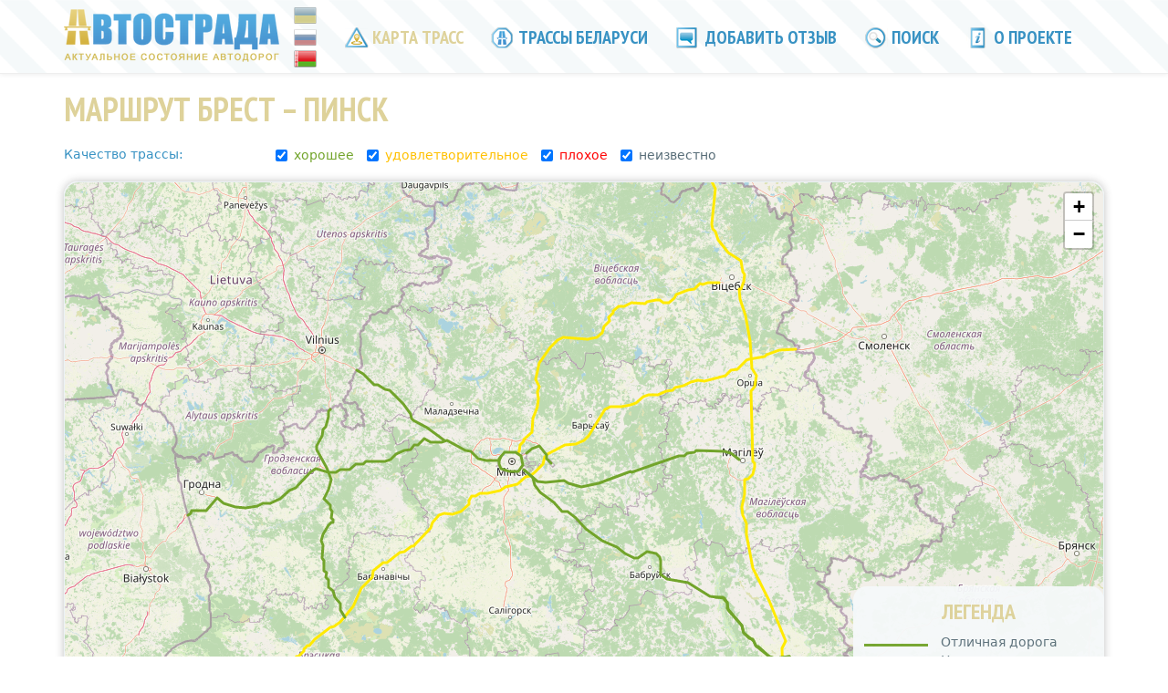

--- FILE ---
content_type: application/javascript
request_url: https://autostrada.info/assets/fc16bd00/highway_static_info_by.js
body_size: 44290
content:
var highwayStaticInfo = {"548_0":{"highwayId":"548","length":"611","title":"\u0411\u0440\u0435\u0441\u0442 \u2013 \u041c\u0438\u043d\u0441\u043a \u2013 \u041a\u0443\u0440\u0433\u0430\u043d","code":"\u041c1","encodePolyline":"uhb}Ha`znCwFuEqBoB_AwA}@uB{BsEg@e@iA]m@G{FaIcBg@mA}BiBkEyAgEyAoEiAyEeAaFu@cEW{AUyAO{@?i@kDwUmF__@cEmYgFi^iC_RyE_\\{E}[cCcQyCaUm@mDe@uCm@wDaA{Gu@_FyAiKcBsLsDkWyBoOQqAe@_DaAmHcAeHw@iFSaBwLgz@}Foa@kDcVsL}x@iCaRaA{GuBaOwDoWc@aDsAiJcAeHa@wC_@iCYwBe@oD]gDQeBQmBKmA]uDIiAG{@Cm@?W@QBMRgADUF[Ha@DGBEBE@EBCBG@E@C@C?C@A?A@C?A@C?EDW@]?[C]EYIYKUKOCC?AAAAAAAA?AAECKIKQGOGQESCK?I?Mf@wTJqFPuGb@_PBkAZiK?E@c@@g@LyEFkCJoD@i@\\eOf@eRTkJNcH@Of@gRV}KRgIf@uTb@aP@Q@m@?EFaB^sMXaJR}Ff@yHZoE`AqIx@wGxBiMbBqJlBoKtAeH`@}BXyB^qB@EhBgKfB_KlBuKhDsRJi@vByLjAqGnDoSv@iElAcHnHeb@tB}Lx@{ELo@lNyx@tDcSp@}DvBuLjHea@`@kBd@}BhAuFnCmM|A{IHe@jCgOzCgQhBaKl@}D\\kCfAoJhKyl@nAmH|Hqc@vFi[lCqOfByJfIee@v@oCZcAVi@Ve@^c@\\[TOpAgAjFgDXQ@??ATM@?RM??~@q@b@_@b@m@P]N_@Ha@B_@@_@CWAUI[KUISMOQQUK[KeAY[MSMOOMQS]aAyC}Dq]uImu@]wCmJmz@wG}k@wAgM]uCyCgWkAeLkJay@i@uEwLifA_@gDOiA_G{g@_BuNUkB_BoNyFag@mFef@Gg@y@oHwAcMa@uDw@mGwBkRaAuIiAwJ_BmNg@kEmBsPs@iGe@{DqAwLYwBo@kFkA{KEi@wAaMkJ}y@_@aDkHqo@aAmI[qCaHgn@m@eF]aD_@cDkFce@aAuI{B_S_DsXqAgL_DyXkEg`@wAgMmFgf@]qDMiA_BsM?CoBmPcDuX_CwRe@cEeA}J?Cs@qGoA_Lq@cGiDoZsFae@aBiSkF_f@gGuj@]cDmAqK_Jkw@iJcz@eCkUcFkc@kJgz@iJ_z@qDy\\eGai@aE}^gFge@{Dy\\gKebAiJsw@gJwy@qDm\\wDm\\eJez@iJoz@iDsZs@sGkDw[SmBaHcn@QaB_E{^yIww@iJez@aGmj@aBwNaGii@o@uGUmCOiCIaBGoBGsCGsAAqEAgC@{BBoCDoCDiBL{CNoCXwDh@{Fj@qEj@_Eb@cCt@wDr@}Ct@sCr@gCt@oBp@qBz@aC`AcCbJeRfA_CzKoUr]mr@jKmTxDmInAgC`BgEn@sBn@wBvDmMjAeEZgAtAyEbCyInD_M`A}Dl@_Dl@oDf@uDV}CHoAHsALwDBeDBwDA}CGoDUwD]eFeBkUq@}H}Hu~@gAaNuAuPiBiTsAcPiAgNyHk_Aa@wEy@sJkEoh@k@aHk@mFe@iDi@sDm@wCu@wCk@oBUu@m@_Bo@cBk@qAWm@Wg@a@u@m@eAqAiBcB}BoGwHgHiJcEcFi\\wa@aJ_L_FeFuDaD_CeBsBoAgBaAiB_AkBu@_DkAgDaAeCm@gDo@}SyD_Dk@iBYyDc@sAQsAG_DIaFRsAF_BLgBP_E\\i@DkBHgBD{@BcA?gACuAEoBKcAKkAMeAMkASeAS_AU{@SkCw@iK_FaAo@_BcAsA_AgA{@iA}@kAcAgAeAqCwCwBiCaAsAcAuAiBuCuA}Bo@iAu@wAe@aA_AoBkAmCoAyCoAiDqAaEkAaE{Ic\\k`@{xAmLoc@mLmc@a^yrAcIqTaj@crBwYceAuEiRqWafAsGwVmCcJ_JeXyLc^oa@{kAwIwVyEoMuEoL{EoK{G{MgGuKeOaWsOyW_NeUke@_x@kV}a@e@w@iAoBsRk\\__@en@wOyWaSs\\_N}UqUo`@cWed@qAgC{G}MkCeGuCsGeL_YmL_[qIcUcG}PcHuSuLw`@iNwf@uImZqG{T}DiPmDiPiD{QwDoVwPilA{SczAiF}^yCcRkAyLiAqFaAqEkAuEiAmEsA_FoAmE}AcFaBeFmAmDy@}Bu@oB}A{DoBwEsCmGgEuIaSoa@}`@my@}@iBgBuDkI_QiR_`@sTed@oBaEwFgL{H}O{GwMeH{MeGqKyH{Mor@mmAo`A}bBmTs_@}GqLcF{I{BaE_DiGsDsHiDaIoC}GqCeHgBaFsBcGqDmL_BmFyAmFcBwGwAyFoAuFaAmE_AsEaA}EeHsa@eZqeBuLor@uGy_@aAqF}@wEmAwF_F{TcEuOsBqHoBsGiCiImEoM{BeGeEwKsC}GwCyGaEwIkCoFmA_C}BkEmC}EiB}CsCuEuHeLkIsLiJwMgSkY_JwMgJuM}OcUyN_TmDqF_EoGuC}EsE{HiG_L}IwP{CeGmFkLoFyLaB{D_BsDwAkDyCqHwAsD}BgG_DqIgCkH_G_QuIwWmCkIiM}_@iDiKiDcKeDkJqCuH{B_GaDkIoAcDsAcDyGyO{HuQyMe[}HuQyGyO}GyOaFkL{Vgl@eXyn@uLqX_MsYeDoHuPs`@gAcCoAkCkAcCyAyC{AwCmDoGiD}FqAuBcA_BmAiBmAgBmBqCiCoDqBkCqBiCoFkGoCwCgAkAiAgAgAiAiAeAuCoC}BsBaCmBwCyB_DyBaCaBcC_BkBkAiBeAaCqA}P{Iq@_@sAs@wDsBsCcBiAq@kEwCECqCqBgBuAeCuBiCyBuCcC{HsH{EqF{EqFuDyEeGkIgDcFeBiC{@sAgAkBuBmDw@uAs@sAm@iA}@kBgA{BoAkC}@mBu@_BwAcDsF_NuEaM_AqC}@oC{CyJoEcPg@iB{@mD_EaPuBwIgBkHkCuKwJu`@}BkJgDcN{AoGg@sB{GaX_C_JwDuMyAcFmCsIoB}FgEoLmBeFiCuG}@yB{@uBeD{HcCsF_BmDmAmCeA_CoAgCiAyBoBoDiB}CcFyI{Xoe@sMyTkEqHmCuEiJ}OwHqMkFiJy@{AkFoJwCyFsJ}Rg@cA_FuKmFgM{@sBg@iAmFeMiE{JsQub@qWwm@wWmn@gImRgDcIiHwPsWcn@iGyN}FcNuN_]kLsXsB}EwEaLeQua@yS{f@}AeE{HsSwBoGyBiG_E_MuEaOwDoMeGwT[iAcRgr@uLmc@}EyRoO{i@oIe[eHwW_Sst@yFoSeKy_@aSit@gDwKoBeGuBcGiCcHIQcLoWkHwOQ[g^}s@u\\ks@gJ_SoFaMsDqIqP}_@iGeP}@eCm@kBSi@KYa@kAaFwN]aAg@gBwRij@iEeM}CmIiF}N_FcP{EyRmDoNuDcScMit@{C}PmDwSkDuSqNiy@_EqUkBoKqByJkBiIcBqGaFaRgA_EcGsToP}m@iGiUc@eB]iAoRks@qTay@uOok@uE_QqC{JoCaJ{BaHgDmJ}AeE{AsDyCsH_GgNaX}n@yWao@sWum@aHmPkRid@s\\gx@{DgJeFwLuF}LiH{NeD_GuDaG_E}FuDkF}JgMqGgHk\\oZgAaAGGgCyBiO}MkLiJs[eYm\\{Yw\\iYoN_MwG}Fca@o]_f@ef@_JoJsEmE}G}GwFsGyEiGaFqGsF_JgHiL{FqKmCkFuByE{BsEoWoq@o[sw@yZ{v@oCiHgFoMiCsG{BcFaG{LeCeFeCqEmKaQkKyNwCqDw@_A{I_KaDcDoBsBmDcDuE}DkHgGqCgBoCaB}G{DyPqIkb@sS_V_Mcc@{Sub@aTei@uWw}@wc@yeAyh@sPmKqJsG}K_JoL_LiRqRuFaGeVmVu\\m]gh@ah@qi@uj@_YmYgLcLcVsVgVoV}OePcHgHwIaImJqIiFoEkO{M}]wZ{Y_WqTsReGyFsEoEuEyE{EaFyEiF}GaIwHsIwo@_t@mCyCeOcPwWiZoZe]wMuO_G}HcH_KmEcHsDqGeDiGiEyIaHmOqDaJsIcVEKkOsa@_Vcp@aKyXw@}BiCqHyE{NiGyRcHiUkM{`@oJa[]eAgJgYyEqOyE_O_E}L{EiM}DeJeDyGkAiCyHwM{ReZaUy\\cE_GiCkDsDuEoEeFsA{AqG_G{F{E}BiBoCuBiEwC}CkBeCmAiCkAkEiBiEeBsE}AyEuA{EkAeDq@kDi@qBYcBOmBOiBIiCMk@?{BEuBEkBAiB?}CH{CJgEViE^mCT_CNqBLyBJ}BD{B?eB?yACqBEqBGeBG_BMkEc@eFq@yCe@}Ci@qBg@oBi@eDaAiC{@uBw@oAi@{EwBiB}@aDcBiC{A_DkBeAm@mDuB_CsAmF_DqFeDmBkA{B{AwBaB}D}CaCkBgB{A{BwBwCuCqEwEqA{A_DmD{E}FoBiC{AuByAuBeA}AmBwCyAwB{BsDwGiLuBwDsEiIgBaDkBiDsAaCiBcDuAgCcB_DwBkEy@cBo@uAw@eB{@uBqAiDeAwCq@sBw@_C{@mCs@cCgAcEkAqEu@}Cy@uDcA}EsAmHg@qCoB}KmCcO_E}T}DqTsDuSgCwNyDoTyCsP{CyPc@cCu@sDy@}DoAoFcBwGiA{DgAsDcBiFeBuEeAuCuAcDoAwCoBeE{BmE}AsC_BsCkByCoAoBqAiByAuBgAsAgAqAsA}AuA{AeDkDyAyAiCcCmAkA}E{EqDoDmDmDaEmEeD{DaC_D{AsB_AwAs@gA{@sAm@gAs@kAi@cAg@}@m@oAq@sAg@eAcBoDoAuCaA_CcAiC}@eCiAgDaB}EiBuFgDeK}DuLsA_EeCuHwBsGuBsGeB_GgBoG}A_GcA{DqAsFgA{Ey@aEm@sCaC{L{@qEmCkNcC}MwAyIaAqGy@oGa@oDc@gEe@eFUoC]aFYmFa@qISiGWcMMcLK{JIcEGcEMuEOuEOcES_EQoCUkDWoDWgD]oDq@{Gi@kEaAcHk@uDa@gCs@eEeAkFiAgFkAiFwAaGkAkEs@}BqAeEwAeEqAkDsAmDaB_E}DqImC{FqBeEuCmGsAoCgAsCSe@i@kAyB}EcCuFsAcDs@cBeDsI{CoIsByFkBiFeCaH_AeCyGmR_HuRyEyMM_@Yu@{A}D]{@m@aBaCcHoDwJaEiL{AeE_B{E{@eCuAkEeAgDq@aC{BiIuAqF_@wAaBgHgAiFiCgNeBqKKs@iAiGq@eEMu@kKsq@oAaIiFkYoEwSiBkJYgASw@ACCEYgA{BmIsFkQkCcIcEwK_EaKgDoHuEqJ}EmJa@u@qU{c@sCiF_B{CeGeLiD{GcCqFwD}IwAeDqGaQCG}@kCgFiPcAoDeAsDeCqJaDmM{DaP_A}D_AyD}CmMwCuLkBuH}BqJoBeIsBoI{BkJcAcEqAkF{@oDi@}ByAiGsBgI_FeSqDeOEOkCwK_GgVcCcKu@aDMk@oCoM}FmYkC{NgAaG{ByM}@wFyBsNMq@WoBSwAo@wEs@_F{@uGc@}C_AcHc@{Cg@uDKm@[kC]{BQk@o@sESoAQsAcAoHs@cFkA}Ii@wDeA}Hk@eEs@mF]oCm@qE_AeH]gCe@oDo@sEk@gEq@_Fg@uDYuBAGk@oEk@gEm@sEk@iEo@qE[_Co@_F_@mCi@cEi@wDKy@q@}Ey@{FcAiGKo@}@gFAEY_BMk@]kBYuAWwAy@aEw@iD}@cEsAyFq@qC}A{Fo@cCoB_Ho@uBmBaG{@mCOe@yAiE}@eCkCeH{B}FiAwCcCoGeAoCaAeCkAyCeAoC_C}Fo@gBs@iBiAuCm@_BmAyCe@oAoAcDi@sAe@mA}@_CuAkDc@eAmA_DeAoCoAcDqAiDm@wAy@yBaAeCGQu@kBeAgCaAkCiAuC_AaCcAgCmAaDyA}D{AaEuAyDUm@M]Qi@[}@]eA_@iA_@qAQg@g@iBg@_Bg@gB_A_Dy@{Cq@iCu@sCw@_D_@}Ai@}BEUc@mBk@oCm@yC_GuZ}E}Vs@oDqFsXwEmVMm@AGc@uBYyAqIob@eCcLw@_D{AeGcCaJsCyJ{B_HwBsG{@_Cw@wB}BeG}BwFgEuJwDeIoB}DKSwCwFwDsGsEsHaFmIaFeI_H_LaA_BuFgJgNcUuBgDqF}IwEyHiM{SqCsEmCkEeEkH}FgKiCwEUe@gAsBeDoG{CoGaDyGcD{G_CcFw@cBaFkK_FgK{B{EsD}H}DmIiDgHEIKS_@w@kDoH_HwNkOa\\mGaNaFqKk@mAsBiEcAoBMUiAiCsDyHwCmGyCkGc@cA_@w@_@u@u@{AwDcIyE_KuDaIqD{HSa@kDkH}DsI{DkI_HuNsAuCyHkPiJ}RiAcC{DiIoI}PcHeNe@{@sG_M{HaOwGeM[k@uFoKuJ_R_FkJcDiGqJyQqIcPcBcDgAuBiDqGcBeDQ[kD{GYk@wAcCcDoGiBsDcEsIq@uAsF}LmFiMyPs_@gDaIaSkd@mF{L{Pc`@oX}n@cFgLgCyFoCmGoHyPsAuCUg@}LkYwImRsCkFuCcFkBaDkB{CwGmJsMaQqE{FoEmFeFeFeF_F_FaE_F}DgH{EiHsEsQgLyc@aYqHyEyWyPk[eT}B{Ag_@{V}JmI_EiDaEoDyG}Ge_@i_@_`@y`@e_@u_@ge@ae@_FaFsX_YiOgPaG}GsFaHuGiJaD{EaDyEaDaFaDmFmHgMwCwFyC}FuJcSwFkLmOu[iYgk@gImPaGiM_GoMiC}FwCgHcDoIwCyI}CeKoBoHeCqJkCoKgCuK_BcIk@}CqAoH_C{MyFq\\}DsUgEiWoBcMyMyy@}H}i@sMuiAwAyMqA}Ls@sG}CwYQaBaAmKkDa`@s@mHQoBe@aFm@}Gs@iIk@aGAOM}AGy@i@{FKqA[oD]_DK_Ao@aIa@gEk@oHm@gHmA_Mo@wGo@iHg@aGg@cG]yGw@eRcAwWS_NIaO?uFEmK@mIDuFDsEHqE@_BJoEDuBD{AToHReFb@}I^cHj@sJj@qH\\mEx@iJr@wG\\cDB_@h@wEf@oE~@sHjCaU|AsMp@sFlCeUjC_Ut@uGlAiKXiD`@{Ep@oJXuENkDRkFP_FHwDHoGDqEBuKEcG?g@IkHUmJEaBUcFOoCW_Fs@{J]mDCy@oAuLAMa@aD]uCEa@yFgb@iBaN}Hyk@eLyz@iB}MiGsd@i@sDuBsOmAoGi@eDeDmViLe{@uGaf@mCkSeA{H}D{YeDcViGqd@{CgU_AsGmHsh@gAuHGe@e@{CUmAi@uCc@oBcB}GsByG_AcCkC}GsAkDu@mB_FkMsD_KwHiS_Nk^gAoCkEoLqEyLcPwb@kWgq@}DmKgKgXmDiJkO_a@{FkOqAeDuFwNuJeWy@uBuH_SiMu\\iGsOuAoDeD{H_CmFwBqDuAqBi@m@qBgB{AoASOA?GGKIi@a@kAi@iBs@yCcAmBi@yLiDy@UoGgBiGkB_HsBqR_GOE}QwFgP_FoF_B{XoI{Ae@_QoFiEiAyBq@sD_B_BaAkAs@uBqAoBuAcDkBgCaBuBwAwBsAoDwBqBsAaB_A{E{CcC}Ai@[_^}ToAw@{K{GkJaGcC{A{HuEgL}G{@i@eAq@}EyCyIuF}GkEoFkDy@k@eDaCmCaCyBwB}DcFaCqCmAeBmAqBoDwGsAsCuA{C[{@AA[w@wByFsCsJmCcLqB}KkBsM_AcJi@uH_@eGY}JUaTA}DAk@EsLGyLQ}[I{QKcVGsLGuPGiRAk@MiGe@cPaAeRo@{Hm@_HYiCaAmIiA_JwAwIqAcHqAeGcAwEgCyJoAcFcB_HYkAEOSy@oB}HyCmLAImCsKQq@sGcW[qAmGaW_GsU}AmGoEcQaHaYWeAaDaMkDwTiCoSy@uKy@_N_@iKQgGEyDEaGFkJHeIRmKd@cKx@kPh@yKPeENqDd@}MZ_IZ_Mj@oUn@ch@HyVBeG@uNEyNGqGEsGOsPk@k\\cBgl@QyEU}E_AqRsBg^eAgOkA{NmFqp@w@}JeJiiAeHk|@cHg{@iIadAs@cJ{Cu`@wGs|@k@_IiF{t@}F{z@{@gMqEyq@uGgeAqEsu@{GghA_Cm^cCm^cB{R}AiOo@yFq@{FgAoISgBgCmT_B_MwAcK}@mGS}Ag@{CQmAq@cE_@}BsAqI}A_JgCuNy@eEu@yDu@qDm@}Co@cDu@kDmAeGuAuGeAiFAKgAkFaBqIkCqMkDeQ}@kEgDoR_EkSy@}DmA_Gi@kCoAgGeAgF[yA{@mEoHu^_AwEkA}Fk@qC]eB{@eE{@iE_CiLgAmFy@cEw@}DwAgHaA}Es@iDQ{@?EI]k@yCaA}EwAcH_AqEaA_Fs@kD{@gE_AuEkAaGoAiGGWgBwIkBgJcAaFs@mDaCwLoByJeFyVWwAc@yBa@uBUgAMm@AEc@sBY_ByByKkBcJcAeFaA_F}@aFqBwK[iBoAwIaAeHoAmKkAyKk@eGQeBs@gJg@}G}@uNu@cOUsEyAa\\}@oSKsBI{A?A?Ek@gLeCom@I_BsE{z@{@uQuC}k@w@oP]qGWcG[yFoA}XWuEgBs]g@wLe@sJk@iLWqF_@kG]wEg@cGQeBcAiKiAeJk@iEuAiK{@}Fe@_DW{AeAoFcAcF_DsN{BoJ_BmGk@sBiAaEu@yBkAsDwBkGwC}HiCiGwCwGgHgP{BsFgEkLoAqDgAgDg@}AyAqEeAmDeAoDwAgFyA_GaB{G}AwGe@oBqAeFi@}Bk@}BwAyFg@eBCKm@wBy@{CoE}O[aAkDiKuFoOcDwGuAaD}EwKiDcImCuF}E_LcHaP{GkOkL}WiK_VkIeRsF_MsFcMgGkNcGeNmIeRaKmU{FwMcCiGaFeNyDkLeAaD_CcIoBgH}AaGmCeLoBcJ}AgH_CuMeAkGqBkNaAoH[aCkAwKs@uGs@yGyI}x@eCwUiAwLeDe[wEuc@eC{WgBmPmEs`@iAkJmA_Je@yCqD{T_BwIuB_KwCcM_FcRaDqKmCmIyBoGgCcH{E}LwCaH{KeVuCoG_Rua@yCqGeCsFgLgWqOc]_Yio@}Xaq@mYer@qb@edAaC{Fa@cA_JqT}l@kwAmDmIeMqZuYkr@cFwLoEoK}Mi[cE}JaRsc@wBgFmGcO_DwGuGqMiFkJyIeNqFwHmBeCmEwFsDgE{EaFuAsAkCgC{DmDiEmD{DyCkEaDiF_DoDwBwBgAyEcCiFeCcIkDaFgB}Ai@_AYECQGCAoDsA{NiFyHuCgC}@ga@_OiAa@kc@aPgSoHgFkB{GcCaA]c@Ow`@_Ouc@_P_Bo@c`@qNcFyBoFmCcCqA{GgEuEkDu@k@sMoLiGuGmAqAkCiDcBuBoGoJuAoB{AeCsCcFsCiFiAcCy@cBiBwD{@kBaAgBuAgDoAcDqAiDqAsDaBeFi@uAoC{JiC}IsBgIaBgHeCuL_C}LmPc|@uc@u~BsEeVkHw_@uAgHiCwMcFsRkAiGcB{IsCwNkCiMsAqGuGcYgDkN}CkLwEyPyLob@_Jk[wIwZyCcL_C_JcFgSeB{HqCgM}DoRiAwFuCoOiBqKgD{RiA{HsBeNWeBsAwIk@uDaImh@iG}`@uBeN{ByNqCkRMw@m@wDuAaJwBuNuEgYmBgLwCiOsD}QeBsICMsFeVoCgLkDeNeByG}CgMgKu`@aBuG_BaGmAgFuB{IqAiGeD{NsAmGeC}LuAoHiCoNwAuI_B_JcG_a@gCeRkAgJ}C}WqAeLgDw`@sDid@qEkv@sAy]y@aUGoB}Ck_AkFy|AoDmfAWyIy@{i@w@kUe@gN]eL]wJ[qJsB_o@W{HgDu~@cAuQmDek@mGo~@sF{x@S{CkG_~@iGi~@kAeQeBeVoAcPUeC_E{b@cD{XqCkTmCaS{BqOIk@cBqJo@yDgA{GcHi_@iOyx@yHqa@oBiK_BkJkC}M}@wEeF_VqCmKyA}F}BuHyDeMaEmLoBkFwGiPeOg^mCoGuE{KaA{BmAuCcC}FiDqIwB_FqA{CcRec@gAgC}LcWoIkPuRo\\aHyKe]}e@qBiCcGsHoEiFqLoMy[e]oBuBi_@}`@i_@u`@c_@g`@{A_AyCiCmBmB}DaE{CcDsDaEsDuDe_@{`@q_@aa@yEuFc^ee@kG_JmG_JqB{C]g@qGwJiC_E_Zka@mB_C}DoFqPyS{FqGs^ob@eMwLcRwPgDmCy[eWua@sYqN_K}QyMgZ_TiFsD}IiG}EiD{B}AwKwHmF{D}RwNaFcEuGgGeCqCaB}AwC}CuJwKu]__@y@_Ak_@ea@wNkOiOmPiLmMOQ}@eAuG{HwAeBy@cAwAmByFcHiIkLuA{BkBiCmEwGcTe^oFeJqVyc@oC{EwZ_j@IQ}Zmj@kFmJcCqEeFeJmAsBaCmEWc@Wc@m@iA}GeKeJiMsIaJkNgMsG}EeIcFoIwEcG_CsCgAiJwDu@[uUwJ_JqEeAk@iDyAgDoB}CuCwCqD_AyAkAkBeFqJuAuCkA_DuA{D}BqGeBkHkB_J_BgKsBuNgCqRgB_Si@qIg@iI]wNCkJFib@@}PGeIYkJyAkQ}AaJk@iCg@}BaBkF_CwGeW}m@sQgd@yFeNoVql@wUqk@gAcCeBaE{AwDkAkDcAqDeAcFiAeGy@oFs@sFa@iGSmGEcI?eCD_HHmG@i@B_BJkER}Jx@}d@bBmz@vAq`A^}UP}J?A`@wUn@q_@f@cZdAeq@\\yPAiPSuNa@}KWqFcAuVGsASiGc@yJ]sH]aI[oHScHUqHMeFE}CIyJG_SEoJIyJGkI[{c@MeSEoGKgHEuCGyCI{AIyAYuD]uD_@sD_CuUsIy|@uCi\\sBqUu@uI_BsS}@_LeDc`@i@kHq@gJe@cHWwFY}H[_Jg@gQk@gRQiGi@uPOeFeA_]eA}\\cAk[q@kRk@mPUcH}Biu@g@}OUgGQ}EIuCUoGQcDSqEYuFWoDSiCa@iF_@eEk@yF]cDm@oF_BeO{@wH{@kHgCsTsBeQmAaLeBuN{BcSm@mFk@uF{@gI}@{Jy@_K{@cK{@eKcA{MgDqj@g@uHi@oHcAcM_A}LgA}Lc@uEe@uEm@cGe@oEc@{De@_Em@oEg@uDm@cEm@_Em@_Ek@sDm@oDiAiGkAuGeBwIgBcIS{@eAsEwBwI{@oDwAcG{AgGiOmm@aScw@iR{u@iHeYqHmZYkAe@aBsAqEwAqEiDoKyAcEuA}D}A_E}A}DsCwGeCmFgCiFuL_VuC{EgIuOiIwOkAqBo[}i@{MmUQa@GMGKkCoDcEmIEO_Tkr@U_AuQuw@sQuw@oFsUS_AsFma@m@kEi@_EgFy_@Ii@gA{MuH}}@sG}v@c@cFmAoO{Eom@uCu^_B__@i@_Ms@sm@@gCb@c`Ab@c`Ad@a`Ab@c`APg`APqY@iBRcV@mGF}I?iF@gFCgFEiFIyEQaIYyHk@iK{@aKy@cKoAaMoAoJcAeGu@oDcD{T_@eBkLgh@cBgLqIak@{BqOuAuNcAqKKcBuAsQmAkQeA_PoAqSqAwSeAoNgAgOkAqOoAyNcBeQ{@wI_AyImCuT}D_[{Ea_@uLe}@}DiZe@mDaAoHcBkMaCyP{B_QuAsKuAoKgCwR_AcI{@uHaAsJ_AqJmBwSs@oIq@uIm@sIk@uIaFoy@SyDeDqh@iAsQcBaVc@iGmH}}@YyC{Jsw@{Fsd@aDsVyFsc@}EiV}FsYoIi]aC{JIUeOqc@wEmNwEoNcKi[gBcHiLmd@sCwRkHwf@oC}SqDyX{B}PgLe|@cDwVaF_e@g@}EqFmw@y@uLEo@Go@}@oLeDic@cDob@uB}ZkGm}@Ec@}H}}@KsAkG_i@uCgOgBgJyMcm@cSgv@wJsc@{AaIkGgYqAgHcKop@}Lgz@wHeh@yCcSmBmNeBgN{AqNuA_N{@_Io@{IoAiXgAmVm@_Ow@}SkByi@}By_AgAsWkDgf@_Ca\\{Ek`@iFib@}DyX_Mu{@_Mu{@_Mu{@wHoi@cCgQqE{[yCi`@g@uGyDmv@kB}^}@k^?i@GwWx@{Yb@iLj@aFrA{LjA}J|AmMbCqT~AmNzE{f@j@iFdD{ZlAa[HuBfBi|@DgBEgh@{@oSgBec@iAcSc@}F{F}k@{@{LqAyP}C_a@c@kGuEyj@{BqXmCm^qBuXgHi~@gEsg@g@oHuAkQsCg^w@yKm@{HWeDkE_k@wGi~@{G{y@SkCWmDsEwl@oGaz@SiCkAaOQcCE]C[qAgP}A}MiB_KiB_Ji@kCwCqNoE{TkCkMMm@}CkOgCkMaCsLOu@CSo@uDkAgJKcBGo@KkAEi@OkCQgDM}EIgDa@iPa@{MWqJmAme@gByr@AG}@}`@A_@?IAYy@wWc@iNWiFi@_Kc@}F]sEMeBk@iH{@iL}AeUqAyQe@wG]oEKsAy@cLkAsP]kEy@cKAQg@cHS{CmAeOEU?Aw@oGs@uEoCkNyAyFEOm@mBwAiE{CwHaByDoKmVmPy_@sEgLoB_FmGuOoLwZsKyWeQ}b@aO}^_\\ox@yWyp@mW}o@}GyPoBiGw@eCo@mCm@{Ce@_Dg@kD_@qDwBqXaBgTcAwMcBaUkBoXiFut@g@sHg@qHgAyNcB}U}@mNyAgS_Ekj@yGs~@s@qJcCwXsB}Xe@}Gk@{Gm@kG[aCa@aC{@kE_AeEiAaEoAwD{CuHcDmHwC{GuB}EqFuL}@oBu@gBiC}FiCeGeCsG{ByGwB{GkAqEmAqEkC}K}CoNcD}NmCoLgEiRc@kBc@mBgFuUoA{FyBaJaAmDcAeDoCsHuCkHeN}\\aDsHsAoCwAcCiBkCmZa`@}Xq^y[qa@iKwMi@s@cK{MmF}GsHoJsBoCwBoCaFsG_BuBcAyAcA}Ao@kAq@oAaAqB}@qB_@{@s@qBa@kA_@mA]mAmAsEeG_WeBeHkD{NWeAwA_G}@qDqBuIqNol@uRiw@{F{UoJs`@cGsUsFoUy@kDg@aCg@oCi@gD_@iCe@oDe@oE_@aFs@wLw@}Ny@{Ny@}Ny@uNeCk^cAwN_AsNMwBsAwQkAoQoCsb@mCka@mCcc@qFmz@eCk`@kCib@aGc_AcG__AaEum@oG_aAe@}G_Fgv@}B{_@s@aMcDig@oBi]iCia@sFa_AwD}m@}@eP_G__AcE_s@{@{JsIco@iB{KqMm{@mMu{@cC_PgIuj@eMy{@gCuQ}Ggd@aAeHyGke@EYqA}IiAsI[mBSuAO{@g@uD}@wGeBwMgEmVqDiWuCoSkMu{@_AsGgAqH_Iqi@iEoZcMq{@_Kwq@oAuIcAoI{@sIsBkToBgSuIi}@_AuJcHmu@sIu{@qI{|@uEye@aAeK{@kKMwD[}NaAek@s@m]y@ua@]cWuAol@GgDwA{w@uAwl@U_K}B_aAIsD}Be`A_Cw}@o@iWoA{i@sBcaAMuKAgCIoVI}XUe`AGaI[cv@CaGSqd@KiWCuJE{VUof@Uiy@QsWIwKAeBUuk@IiRG{MUuf@Qee@","startPoint":"52.118030,23.567530","endPoint":"54.690725,30.982325","centerPoint":"53.747899,27.639","sectionTitle":null,"sectionLength":null,"highwaySectionId":"0","seoCode":null,"translitCode":"M-1"},"549_0":{"highwayId":"549","length":"34","title":"\u041c\u0438\u043d\u0441\u043a \u2013 \u0430\u044d\u0440\u043e\u043f\u043e\u0440\u0442","code":"\u041c2","encodePolyline":"mxjhI_shhDkAkDiAaDiA_DsNea@wE}MmCsHgEoLc@wAaDyJgFiPwCiJyO_h@m@kBeAuDyBuHGWA?aM{b@?AyDeMgRcm@oDeLuC{JoDiNW}@oBoH{B}IcAaEsG_WkAuEkEaQgHoX{Im]}B}IAGaI_[oBiHwCmL}@mD]oAGWcAsDeA}Du@uCoCyKyFuTqFcT}Rcv@cEaP}EkRsEuQ_AiD{@kEk@qDaIcp@cDaXiE_^iC}SoDgZ??QoCUyCQwCKcBIcBEuBC{BAqB?sBDwBFyBLaCPmC^qDx@sHVeCfBePd@qDp@kDp@aC~@yCfDyG`EeHbG_KzC_FxC{ErIiMpE_GnEmFjBoBpBsBzBsB~BuBpG_GbHuGhHyGvIaIzBwBxBmBhCcCtFcFfDaD|GkGfBaBpIyJpIkLzCgEjCyDhDwFbCaEjF_JtKcRxDuGnDmGdEkHlGqKrFeJ`JuO`DoFtA_C`E{GZk@rDqGfB}CpDgGjD}FfB}CdJuO|HcN`HsL|GgLxG}KxAcCvHeMrGsItBkCnCgDnEwEbDwCzDkDfCwBrA_A|B_B`BgA\\UfCaBzA_A~F_DzDeBhIwCvDsApFyAvMmDlCs@vI}BfRaFlMiDbSuFtAg@rAk@bBq@h@StGsCzAu@hBgAdDoBrCgBhCeB`DcCdCsBl@i@hB_BlFiF|BeCfBkBfH_J`DeE|BoDzA}BvBkDvO}WhAkBv[wi@lAqBfWyb@jHyLbWgc@vGyKt@kAVa@vCgGLUzCiIrHqPhAkCd@{ADk@Ee@CC","startPoint":"53.963755,27.738244","endPoint":"53.890775,28.034896","centerPoint":"53.999193,27.913141","sectionTitle":null,"sectionLength":null,"highwaySectionId":"0","seoCode":null,"translitCode":"M-2"},"550_0":{"highwayId":"550","length":"254","title":"\u041c\u0438\u043d\u0441\u043a \u2013 \u0412\u0438\u0442\u0435\u0431\u0441\u043a","code":"\u041c3","encodePolyline":"gijhI_`tgDQgCg@iHe@{Ha@cEi@mD}@aE{@}CeAiCyAuCu@kAaBuB_BsA}IyFc@[IEoI{FuVcPmCcB}FaEsGyDaOgJ_BcAq@c@wDqBgFcCmDwAqDoAeEqAiEgAeE}@uCi@qCe@mC[cFe@qDOqCKmCIwEAkN?mQL_WDoDAmE?k@AqDMqE[iFi@yDm@cEq@}D{@aHsBgGwBuF_C_Aa@}@a@kCwAyCaBuDcCmDaC{AmAqGkFqEeEcHaHo@u@c@k@e@k@cAoA_D}DcH}JcGoJ_H_N{@qB_JaSqG}PoG_Q}GyQ_EgKmDaIa@w@_@w@_CeEmBaDiDeFeCgDgCyCkCwCyDsD{DeDaEsC{D_CeEsBkAe@_CaAoGiBqJ_CkEaAwCw@gGoBkDoAmCkAqD_B}@i@qEkCaC}AqA{@kDiCaDkCsCeCmCgCkBsB}AeByAgB_DyCq@q@yAqBsBuCyC}EqCyEeCsEgBoDk@qAkAmCwBgFiBuE_F{MuFqO{Viq@oF_Og@uAe@sAcHyV}L}]mWcn@cTql@yG_RcCeHeFkO}@uCsCqIMYyCeJcCmIo@sBm@sBiP}m@iAeEmAeEeBsFsB_GuBoFaCwFyB_FqBeEeBcDeB}C{B{D}BuDeCwDiCmDeB{BeBwBoBwBoBuB{AaBwAuA}AsA}AoAsAiAuAaAwAgAwAcAaBmA_BaAeBeAwAw@cDcBcDmA{CeAqDkA_Cu@eCq@yEiAmCi@gCc@{B[gCUoEc@{BM_IWqH_@kH]iHc@iH]mHc@kHc@kR_AwQu@wQ}@uMk@mBGwYsAkLk@wEYuEc@??_CWyB_@yBc@yBi@s@UcA[sBs@CAoCgAwAs@sBgAqBgAsBiAe@WmAo@qBgAsBgAqBiAsBeAkFaCcNoH_F}BsAk@oAa@mBk@mBe@kBa@mB]mASmAMmAQmAI{CS_DI}EGmBFoBJgDf@wDj@kATsATeAPgEx@gARaFx@kC`@gEx@cFx@kHtAiDr@gCl@iCf@}Ch@mC`@uEXsEBcIYsDWiFc@}PwBwIqA_Dc@yDi@sD}@_C}@sBgAcBaAcBgA{DqC{JsHm@i@s@k@cCoBcCgByAmA{AqAyAsAyAqA}IwIePeOgCyBeCqBoG_E}DiBsF}A{Bk@yBe@kN}B{Ci@gY}EuA[{K_CqFoDiKyHuGgFgLqIyIkDgJkDaSoFaEsC}AoCyCmHmDsHoDiEa@e@oIcGcLmGsMiBaB[uN}ByEiBiYqHwNuEoCaAiCmAgCaBeCyBkO}OoEuCsEqB{Cm@cBO{BUuCC}IB}GGsEk@uB{@mC}AqF_GwIyJwEgFkCcDsD{DcW}LuAs@gHkDsIqCuMa@{Hi@k^uAsb@s@uc@m@eYl@{JFug@GsGXuJGqMk@qCGwIiCeNkDaFcAka@eIeOo@mHSkCMsBSqBs@cBeAoDsD{BgCyAmAoE{DsCiCgCmAgBa@gH?_ZnB_Ik@oKlAaHFyDGqT`CcI~BkF~BcDtAyK~HuMbMcPxOyDhDkB~@eEpA}SxDoP`DaMbCqAHm@?k@EgBkA{GqGaSaTcNiOq`@wb@i]e_@wZi\\_FoEaCiBkBaAsCw@oFkAgC[iBOwBByBZqBd@yBv@}EnBa@NiInDYLeMjFgbAha@uN|Fa[vMiItE{HhGuHbHuCfD{HvKaIxNiOh]m^zy@}GpP_EnH}CdEyH`I}HjFuFlCaHrAqKXsDDuDQmDw@mDgAeM_HsTuL{[eRaDeB}CqA}FmAaE_A{YeG{EgAwCY_\\jAcd@|BeDB}H\\kUr@iBEsBa@mg@qNoUgI{UcHyKiDwKyDuEkCuIoDwLcDkUwHya@wMcf@aOc_@kU{c@qNyc@qN{c@oNyc@qNaRcGyPmFsO_FyRaJmFeCmB{AqDyC_a@a\\oC{Bc\\oYq`@q]q`@q]ob@_]eS{R{IaJi@wAqVkr@}D_LuOsf@mCuIyWc]_^wd@_^wd@_EgFkJ}LoLaPs]we@q]we@g^o`@wX{ZuNmR{PkU}\\wc@{^gg@c\\sc@aQ{Te]ee@uK{OqQmZwUm`@wIoOqR{[a^wl@wMsU}DaH{BwDaWoc@gE}G{GmLuGsKuBaFeCyFyUaq@kL_\\aWms@iHiRkLo\\kKwXqOyd@yRki@{Pci@eYux@yRkj@}EsNiAgLyQsnBsFm~@cEoc@a@iUGoDvAq`AtAs`APqLfAs`AfAu`AhAs`A`Awz@H{DrBo`A??`@oRR{[HgPQgMUsIy@{Mc@mGiFwbAS{D_@}F]wFGuJ^y~@Zk\\R}W~@iy@J}\\`@yb@z@u`Az@u`ABoDTg{@Vw`AB{EVw`AVw`ANwi@b@}UfBo`AhBo`AfBq`AhBo`AhBo`Av@kb@fBo`AXmNfB}p@fCk`AHsDjCsz@LgESaKoCoT}BoVoIe~@oIe~@SmA}CiTcE{RwCoQEUsBcW_Cw_@e@iEcKi}@mAsKaHaq@wIaz@WsBwK}|@uK_}@_BsMqOgh@kHkVwJi^gGcUgNi\\eCcGoZcZ{VoVeHyGe`@{^mNyMcP}QcEyE}ZcXcDgDkMgLuFuE_CmBiBgAgCyAcFoBu]qJ{GiBqGqBub@wLeY{HkIcCeDcA{CwA{Ay@qA}@sD_DeE_FgF}IgY_k@sZcm@yJmRqNyXaGuL{Sib@yYyk@mD_HaT}a@wB{DwMaXmX_i@iGuFiKuH}HmGgC}AeBm@cDe@qBGyEXqBHiCv@aH|Cga@hQeDzAgAh@oCv@qALsAFyBIkC_@mM{A_e@}EqFg@uHw@w@QcA[qA}@OMqAmAoAqCYo@aHuQsJgVmLkZwDiJyAoCyAiCuAaBcBiBcRmRyGcHaN{N{I_JgGmGqBcCkAqBiAaCsCoFoGaMmFeKmXoi@aIaPiD{FeDkF}EoHsBkCoBqBkB_BkDoCuDaBqJmE{CsAmCsA_DsBuByB}AcD_CmHq@aCeDaLiC}IwPwk@mC_JuDsJaEiIkFaKeHkN}J{RoEcJcF{JgCaF{Twc@{Ywk@mZql@iRk_@aCmFsBkGeDySO}@w@wGYyCUyCQaFIoDCuC?mD@[FwCFiBBgARuEViH\\_IVqG\\aI^sIzAw]`Bm`@N}DReE^{HVmIZwNJaGDuGEgEUqQo@oQi@{Iq@sIy@oIcDa[_EaW{@kGaAkHs@cG_A}JCSk@oGc@mFi@{GYsE[mF_@iI[_I]iJq@aSaAqYk@qP]}JOuDIqBO{D[uIKgCO_DWiEs@yIw@qHq@oFSuAGi@c@cCiAeGuA{GqAoFyAiF{A_FoAqD}@_Ck@wA{AgDcAqBmJoQmEiIy@cBmAmCq@yAo@cBm@_Bq@qBeAkDs@kCmB_JaL}i@aBeIq@kDwOm{@mAgFqCsN}@}J}AsYoF{aA_Fk_A}Ei`AEwDAwHPoH`@eHj@cHvCgUpL_}@rAqL^cFT}En@m[LeG\\qVEkHOg`@e@k`A??]obAk@m`AMo]N}Ml@{MdAoKdAmGbAiFdEmPzCqKtEaQ|B}HpBkIhBiJz@aGn@}En@yGV}D`@eKVuJ?}EAaDE_DY_OqAuOsAmLiA{GoB{IoBmHGUoBcG}EeNoFkPqF}OkEiMeGoQsEqNkAsF_BkIs@qEa@aF}@aP}Bg`@gFi`AeFk`AcFa`AaFq_AkFw_AeFk`AqBo_@{@qOc@gGe@{EeKq}@eCsS{C}W[gKGwJ[yOm@_OyAo\\WaHoCav@_@aIgB}c@mBic@]cJgEo_AwDe`A_AeViBaa@?gGXoGXmEhA}J~B}JrC}HtEcKjC{FlHuNdFiK`FuJvPc^~DsI|@oBvFcLxFcM|CuHnEoNdCwIzB_JhEySjA}GvBqOv@sGr@oG`B{Rp@{LXeHZkMJiHJsQG_OKoO_@a`@?mBCmE??]kg@OcOe@c`As@{aAEqFKgF]aM]iJUmEWcEw@uKcAgKe@aEi@gE{@cG_AaG{@oFiAeGg@mCgCmKqAeFqBkHy@sC}@qC{ByFiFiMaJ{RmS_c@Q_@k@oAq]iu@qLuVcHaOwCsFwCaFoHwLoHiKaPiRwHqH{CoC_DgCgKgHqG{D_LqGsE}BoE_BgOuHmMyGmFwCcFeDmC{BqAmAiBmC_BoDiAaDcAoD_EaPaDgOeQcx@iRwx@}He\\mCkMaAiFs@{EoA{HyIog@oAsHsI_f@oDwQsE{XyFa\\_@cCkGw^wBgOcBaOsBsP_Fo`@oEy^yDk\\oLu}@{BeSiBwOwAsM_B}N{@aJkBkTuIq~@sAyNgGaq@_@_EkH}v@m@gFq@uEoBwLoEmYwAaJ{CoSkAqJg@eFUcEMwCIsD?sB?yALwNT}Jl@wd@GgJMoGYoGe@{Fs@uHs@kHi@yFqGaq@mAyLoDo^{Dk^aBoNuAcOiDs^g@iF}AgQsAiLyAsKoAiJ_A}DkQop@}Syu@iGsTkB{GeDgMkD_LuFyPsKoZgKmU_Sme@iC}FiAqCiI_S}C{IwC}IiBcGuOmf@yDeL_Qs`@oAiCyD_ImA_DcC{GsAuGi@iDe@oDWuCMmCGqCAoDDsDH}AHwDTcDZiEd@mDv@wDhAeGfAyFdAuFT_Bh@sEd@_EPwDBgGGkHu@_Qy@uPsFc_AmCee@cB{ZuFm_AqFs_AIaBeFo}@k@mJiEet@oFy_AsFa`AqBe]cGubAe@{H{AsZMsJA_KB{CZcYPkPDyD\\{Oz@gRbAwSdA}Q??fA}P`@mJR{MHiMEgKU{x@CmJM__AEw^I}^QyZMwQSuSEkCg@wZe@w\\M}HOwJWgOWqLIgD","startPoint":"53.96132,27.63279","endPoint":"55.15509,30.060565","centerPoint":"54.990382,28.871895","sectionTitle":null,"sectionLength":null,"highwaySectionId":"0","seoCode":null,"translitCode":"M-3"},"551_0":{"highwayId":"551","length":"182","title":"\u041c\u0438\u043d\u0441\u043a \u2013 \u041c\u043e\u0433\u0438\u043b\u0451\u0432","code":"\u041c4","encodePolyline":"iosgI}schDtByFf@sAf@wAfIeTrIyTdWup@fPob@jCwGdAmC|Q{e@fKcX`KyW`FkM|GmQnFyNtFwNnDcJnDcJzEiLtB}EtEaKzE{J`GkMxEiMpDeK~EoMlEmLzGcQxHoS|HmSfBqEdL_ZrFwN?Ah@wAdI_TxAuD`AkCdG_PfDsIvEkMnGmP|EyMfCwGJYdCoGxEyLdF}MnBcFnFmNdIySfIcTPg@lDiJh@uAb@iAhD}IfMo\\N]r@gBL[nEmLzFmObEgKlBiE~AgDv@aBtCqF~BcEdGeJvAmBvAkBzAiBzAcBtDkExAcBxAaBzFuGhAqAfAsAfA_BfAiB~@gB~@oB|@sB`AiCr@eCp@cC`AmE\\qBZqB`@}C\\}Ct@gIfAqLb@}E\\wERkCPkCNkCLkCHkCHkCDiCDgCBkD?kDAgD?iDCsSAkSEwWAeQA{]AoNCqN?cKEaXEsY@}FA_GC}N@cGC_GAaOA{GA}C@}C@_C@}BHeFF{BFyBH{BLyBJmBLmBNcCLqAn@cIl@eI~AcSn@cIb@uFLaBj@eHh@{Gz@kKZeEXuCXmEXcFTcGNgGHyFBiF@yDA}AIwDKyFO_FWaFWsEO{BIcAEm@YcE[cEU}CS_DCm@SmDSmDIqBGoBCqAAmACkA?gCAiC@yA?kI@}G?iA@sM@yBa@eP?mADs^J_b@@m]H}\\BmM?w@@sNBeYFmU?aH?sGI_HOcHYkJg@uNyBar@e@oNwAeb@e@_ZmAg_@kAs_@kAo]oAw^aB}h@UiIGyEIePIgPIaQCyOAiLGsUEsNKw^AiAIkWKw^Kc`@Ku^Io^Ik_@Gu_@EoTGmTBeSA}@GwR?}R@}ENyHHcI?UFsR?kGGwGMiGe@kL]aHWwEYuGWwEIaB[{G_@eNK{ICeF?sFF_J@iAPiJ\\qOPcHVsIVaMFoDf@oRd@_Rb@yRJoDd@qPV}F^cG`AkLn@uFNkAJo@NkAhAaI|@cFjBoIhAoEvAeFdDkJjDsIhCiGxCmHFOtGePzEuLhCoG`AsC`AyC\\_Az@oC~AoF|@oDBEdBaHrAiGxBwKn@oDF]x@aFn@gFd@eEz@uIj@iFxAiRF_ArBaW`BkSxAaQLyAnA{OdCs[d@}FrC_]tAmRV}C~@qK`CeZHmA~@eNvAkPlCu\\Hy@d@{FlAsOl@gHdBaRl@qF^cDh@kDvDyTnEsWNu@jCmOtCmPpAyGjA}GvE_XvAcIfG}]rDoSfCuNhGc]l@oD~CyQpCiOx@oEdAcGLq@zF{[tCuPhAoILeATmBVyBh@kF`@sEZ{D\\cER}CPwDPcEFsBDiALcEHwDHeEDmEBkD@_C@gC?aD?{CCmDE{BG{BEeBCyAE_BGoBCq@IiBM}Ca@wHeC{d@qAqUyB}^uAuUu@}MMyBw@uOGuAg@kMWaF]yGm@uMu@kNq@cM_@_HyCii@e@kJwEc~@wEc~@aAiRgAaTqAyV}A{Yi@kKGeAm@_Lk@{K_@aHc@oI]oGW}Ea@eIQkDa@mHWcFe@aJASg@gJw@gOi@eK_@mHEm@WeFYeFQuDOkCq@sMu@oNWcFSgDu@wNk@wKw@aOm@gLEgAcAgRq@cN{@ePa@iHCk@a@{Hq@uMs@cNe@_Ji@mKc@mICc@Eq@o@_MA[o@oLu@iOy@uOi@sJO_DCq@UaEEo@Ee@Eg@Ei@Ky@QsAQaB_A}Hu@gGiAwJcA{IE[qBqPS}AwCsVeBwNs@eGaCcSiBoOeB{NSgB}B}R_CqRsBaQ[kC_Fcb@gCgTeB{N{AuLkG_m@cJi|@e@qE}Igu@qDmZyEg`@i@gEcJku@_AyHgI}q@eBsLqAwImMmgAeDiY{Ikz@wDe\\g@kEyCmXqJc|@{@yHsIyq@{Ey_@qD{ZcKy{@o@qF}Ict@aKoy@McAkKq{@uIut@oL{aACOqAsMoH_n@kIms@iKg}@wFye@wCw\\}CmXwFab@cKcu@iIq|@qCoUmCuTgAcJiA}JmCeVcBkN}AsMwB_ReCaTuBoQwA_MkCgUmEc`@iEu^{AiMiB}OqB}PkBaPwA_M{AwM{AmMgBoO{BmRsBeQ{AuM{A}MeAaJ}AuM}@aIw@qFy@yFQkA}@sFqBwKaEuSkDaRoCoNiAaGaBwIqA_HeCiMgBmJ_ByI{AgIcAuFcGk[iEqTcC{M??c@{Bg@qCc@qC[sCKyAG_BCcB?_B@{AFmFJuGDqAFoBJaDNyDNoDPmDPwDHcBL}Dp@qTLaFJwEJoF@mFGwEUcFWeF[aFc@uEq@eFq@sDy@uE}A{FaCuHsBkGqBwGoBcH_BkHwAeHoAcHaAaH{AmMqB}PcDwY??oAeKWmBUqBUqBO{A{AsMyAqMcAwIoAyKiAmJgBeOc@wDy@gHmAiKkA_KkA}Jc@}Dw@}GoA{KiBuOeBqOuAeL}AsMiBwOaBeOwAcM_BgNqC{UkCoUeCsTmBqPeCeTeB}N?AqA_LcBaO{AwMgBePoCkU}CoXkC}TuCaWgEq^wBgReAyICQaBsNuA{LEc@yBuR_CoScC}SeBgO{AsM}AsM{AyMqBeQcBoOeAsImBuPcC}SuB}QmBoPsCsVgBsOuBeRaBoNmBkPiBePaCsSiBePeCkTsC}V_CsSyAwMaB}NgAwJqBoQkCqUyCgW{BqR_CcSmBgPmByPeCkTwB_RaC_ToBkQqBaQ_CkSyByRuByQiBwOuB{QcBoOqBoQoC_V}AoNkC_UkCkUcCuSyBwRaCySeDoY}A}MuCuWqCgVuAyLuA_M{C_XaDcY}CiWoByPgB}OwBiRwCqWcBeOsAqLyAsMkAgKoAwK{@{HoAcLqAcLcAqIaAyIkAgKy@_Hu@mGq@aGm@mF_@iD[yCS}AkBaQoBgQaCwS_BsNoA}LsAgLgBsO}AyMKcAeBqOgAkJsAsL{AoMcBgOwAyLkBePmAeKaMcgA}NypAaOiqAuGcm@sH{o@}KkbA_n@eqF?EmSciB_CoTcBcO_CiSmFke@gEe_@qDy[qDi\\a@{Dy@gIM_BQ_DS{CY{ESgDIyCQcFKaFEoDCkCCyDAaEBgE@iEBiDBoDHaEJ}DHyCNoDR}DPoDNgDP}CVuDp@gLd@yG^sG`@aJX}IPaHLaM@cIAgKQkJWkKe@qJ[aH_AuM}@{Io@yGgAwH}@iG_AaGkAiGmAqGcBuHyAkFkBaHsBaGeBiFsBkF_BwDsBwEcBoDaEgIaD{FoBqDoCaFwCgF}DiHiC{EoC}EsBsDyFsKaDeGoCyFwCyGi@sAaAeCwBkFyBoGkBsFoBqG_BwF}@mDcAmEq@sC{@aEw@gEcAaGaAiGk@cEm@_FeAeJi@uF[aEm@oIc@oIUiFSqFOgGGwGIcHEeHIsGEeIGaJGwHEyFG_IGcIE_GK{JG_JEkHG_HEiHAkFE}DCmCEiGGeHGkICwECaFGmFIcPGsKKkPQcPWqOg@sMe@uJ}@yL_AmJsAaM{A_KwAsI{AcImB_JqBuHqB_IuBaIiB{GiBsGqBkH{AoFyAeFwB{HoBgHiB{G{CuKeCaJ{BcIwBcIcCgJsBwH{BuIaCgJyAoGsAyGgA_Gy@aFy@cFi@uD]uCi@aFk@mGq@eIe@kH]gGc@uJSyIOcIGaN?{HHgOJqNhAi_B`@go@b@io@NaYd@{k@HiLFiLJiLHmLTsYRqY`@am@p@g_Al@cz@`A{aANwJVyNPeHT}Gf@oLVuERaE~@aOhAmMnCcXdD}\\jBoShB_S|AaQbBmQdB{StAwSdAcPl@iKv@qLtA_Wt@kWtA}]tA__@PwEL_DTaGb@kK^mKHkDJuDF}DD{DB}C@iD?aDAiDCwEGaFGmCGuCOuEQ}EUsEm@mKg@{Gg@qFk@sFa@mDe@oDe@qDuNoaA]mCe@qD_@kD]cDYuCe@yF]sEYsEYkFSyEUiFMwDKwDGsDEoCCuCCkI?gJ~@inA\\yd@`@wk@FuH`@qg@nC{tD`@gg@F{HHgGNuFTiHX{Ff@_Jf@uG|BmWzFyo@hCqYxCw\\rDqa@\\qELoAPcBRgBRkBTeB\\gCTaBXmBXkB^cCZmB`@_CZgBf@cCd@yBn@_D`@kB`@oBj@cCn@cDhBkIr@gDp@gDj@yCf@}C^}BR_BZgCV{BTqBd@wET{Bj@mGl@iHb@cG\\_GVaG`@kLTsFRyDJmBLaBNiBN_BX}BTmBXqB`@mCtDsVpAqIxEu[j@uDx@iFV}AVyAl@sDt@aEt@cElAoGdAeFpBcIfA_EdA{DlAgExAqEx@mCpB}FxFgPxFuPvBgGrE}MzKe[pCcI`CyG`CmHrA}DlFoO??nLy\\`JcWdVyr@fVgr@rRgj@lKiZNi@Lq@xB}FlCsHx@gCrHyS??hNe`@`Rki@r@{Bn@yBp@aCf@wBf@aC`@}BLy@j@qENsBRuD\\eMTwLx@u`@TkKRwGBc@","startPoint":"53.844527,27.712782","endPoint":"53.919001,30.302959","centerPoint":"53.845128,29.082476","sectionTitle":null,"sectionLength":null,"highwaySectionId":"0","seoCode":null,"translitCode":"M-4"},"552_0":{"highwayId":"552","length":"296","title":"\u041c\u0438\u043d\u0441\u043a \u2013 \u0413\u043e\u043c\u0435\u043b\u044c","code":"\u041c5","encodePolyline":"_jhgI{wxhDbCaAxTeJlP}GdFuB~ImDtBs@vBi@xE{@|BSr@G|DShGOzFObJY|HQhAEz@C|DWfBSjAOvB[~A]rBg@lCq@xFyArFwAlKmC|DiAnHmB`HkBjFsAXIhBm@jBu@~CwAnC{ArBqAvB}AdByAbC}BrBuBnCkCvB{BvCyClBmBdBiBdFgFlCmCjCoCrCuChAkAjAcAvCwCtCwCz@}@|@{@bBcB`BaBnAqAnAmAnAqAlAqAHGdAgAFEtAyAlAiAtCwCtBwBtBsBpAuAnAoApDqDhDmDjDkDnCoCnCqCnCoClCmCfFiFrBsBxA}AVUpAqAVYt@u@nAmAnAqAhJkJrDwDzA{AxAyAbJcJpDqDnDsDpFoFp@q@dAeAz@}@|@}@dDcDpAsArAoA|A_BlKmKrFwFzByBxB}Bf@c@BCj@g@jCmCjCoCr@y@j@s@lAeBjAkBvAqCpAuClE}JfB{DhBeEbHyOpCoGfAgChAeCVk@`FcLzBcFzBgFtEiKhBcEv@cBVq@Xm@\\w@dB}DfCuFjGoNhBeEjBiExEmKtB}EtByE|BeF|BiFdA_CbA_CLUzAmDnCgGvGeOtG}N`FaL`FaL~BeFjAaCjAwBf@w@v@mAl@}@l@y@f@s@h@o@h@m@h@k@x@{@v@u@z@w@x@q@`BmAbBiAhEqC`C_BxCoB^WjCeBZSrA{@TOLInAy@pA{@tDaCzCsBjD}BxB{AzDeCbBiAt@i@n@m@lA_BbAkBfA}C`A}DLe@Nw@f@qCn@yDz@oEt@{Dn@qCTu@xBsH|Ji^bKk^j^cpAx^apArLab@ZuAbNke@hTut@lS}p@jLi`@hHeVnSgs@fTks@~Ses@tDoJrAiDxGyO|DeJpb@u~@~N}[lYmn@hXul@xEaK|S_e@zK{UzJ}SpS{c@zDuIjCiGtDeIjEmJxXsl@zIcSdJoRfBgDhG{JvHmKvFkHjFiHh]af@h]_e@jPuT~K_Pz]}d@bIwKhAaB|@cBd@}@^{@b@gAhAoDz@oCZiAl@mCr@qC|@uEjAaJv@{HVsDRkDN_ENcIBmDd@sa@bBclAhA_z@PgMhAkv@\\}i@LwSZ_Pn@oTpAyW`AgL|@qIbAiIfHab@hHa^rCeNzCkNhCqKjC}JlIaZ`@gAjBkFl@{ArBeFl@_BfHcOhCgFdAqB`BmCxDqGhEaGjJ_MhBwBpCgDrGaI`HaIrEoFZ]lEiF`IkJzC_ErBuDtBsEzAgEvC_LpAaEdBsG|BqIrFiT~N}k@zAcGtIu\\fS{u@dRat@~Rwu@rTyy@jEeP`BuF`BgFlBwEdCiE`WmYlC{CrKcMdGaIvHuLhFoIjIwMzIeNjDoF~MwT`FwJb\\co@tWeg@dGqL~D}GxD_GzCiDtEiElG}F|LoKfGsF~CeEtRuZ~EqIzYwk@lGkNxMgZnAsCfBkDbFoJpE{HrD{FhDuEvE}FzG_IfHsHbBmBfMuMXYvKkLdDcExAqBnAqBpCiGhB{FhEsPrC{L~FmXnF}TvWqhAfCgLDOtCyOvAeJzCkUfAoH~A_HlCmJbC_IxRwl@hAeDdMi`@lUsr@`Umr@|Ogg@~CuJhUmr@xTgq@fVss@lIwVrJgZlUmr@bP}f@xAcEzAkEjUaq@|Tsq@nCeId@qDpDyKf@uAxBqGhEcMfK_[lAsDnCcIxEmN~BeHxAkEfJqXzDeL~AyEjAoDlJsXzD_LhBiFdA_DhAgDjA{CrOqd@fCoHzG}RlI_VfJcXfIiU~F{PnBwFdBmFDO^qAv@wCd@_Cj@sCxAkHtCuNZyAnCwMfFwVhFcWzEyUr@mDhDkPPy@ZeB`C{LrDcSH[|C_P`@oB`@iB~BgL|BgLv@sDv@{DrBaK^oArIwa@bE_TLu@jCkMtKai@No@bByIt@uDvF{XzCiOjHk^zFcXjBoIjLsl@Ny@zAqHlLyl@jBaJrOku@zCcPlMan@`Psw@bPyv@zOqw@nI}a@pEiU`Pow@hIs`@~EcVvUs{@xOoh@lNuh@`Umx@fTqw@pR}q@dTcw@jR}q@|Js^dSwt@rT_x@pKa`@vBkIfCeLrEwTDWdDiOxAmH|Ncs@zDwQlBeKnMqn@nQk{@BMhLuj@tBcKdPyw@bPax@rHw^jFqWbPsw@vBsKrEwUJc@`CyLnOgu@DWhGkZbCuLtCmNpP}y@|Iyb@jBkJj@iD^aDJoBNkER_OIyJE{BIiB_B}SEk@m@_FMoAg@uCYyACQEQq@wDI]uCiLsDgKg@}@{DeKgAwA_AyAsAmCkA}CsAuDsDmMcCyKiEmWkDkSm@mEoEwXkA_HkJql@kBwK_Hcb@kDuQwFeVoE}NmCiHs@qBsH{RaA}CcVaq@ACyJuWyFeOq@iBSq@aAcDy@iEu@iFIq@MoAOkBKiCGoACgAEgAAm@EmBEyBG{BIaCIoBMoBKqAGu@CYK}@MgAI{@Mm@Iu@YeBq@kDiAuE{@qCm@eBoIkRwKoV}KeV}DsIuNu[aCiFaHsOkBsEqAcD{@{Ci@sBs@iC}@oEY{Ay@sEe@yCu@kHu@iJe@aKQoF?uHAg@f@sSn@uMnAeY|Ds}@zAc]bBo_@~Ds}@zD}{@p@{NzB_g@b@yJ|Cyq@RmE~Ccs@L_Cz@aRl@yMf@mMn@ySX}Fx@eI|AyIpAmGpAcGf@sB??~@uD~CsKdC}G|AaEFQnGaPpNu^tGeP~Mi]L[vWao@hRye@|CwHr@gB|AgD~AkCrFuI`D}D|CmDzAsAtC_C~DuCfF_DzDaB~FqBlEsAd]sLrc@oOtc@oOvc@oOrc@sOdJ_DvDoArAg@f@Cb@Eb@?XLf@HV?PKNUDa@Z_@^k@~I_DhFcBtIcCzFeApDo@lKqA|L}@~AMl@?pD?dEEdYVV@rRJ|FD~FAp@AbCO|CUzC_@tF{@f@IvMcC`HmAdTuDfF}@vSwDdMsBBXF^HLJRJHPDN@LCJEHGJKFKFOHYB[?S?S?ChC_@hd@gI`CSvCQzDFxAJfBXvDr@pA^`Bl@`A`@nClAtCbBlH`FdRxLDDtRpMf\\pTdNzI`F~CxEfCx@jAVl@Nh@??Hh@Lt@\\d@d@HTEVUjA}ArBqBbBqAvRmG~TuHdJ{CnDmAhDqArAkAtAwAtAeBh@_An@mA|@sBtAwD~CyIzC_JnGsQvGkR~@gChBgFnByFxBiGxBkGpC}H^iA|C{I~Qqh@|AkExAeE|Y}y@Z{@`Twl@`BuE??Zw@bByEbBuEfA}CZ}@dBwE~AmEb@mANc@t@qBvEqMp@mBp@gBrB{F|BoG~BsG`CyG~BoGvA{DlBoFnBqF~AmE~AmExAaElAaDbAuCdA_Dx@iC\\gAjAsEj@eClAyFhAmGv@cFr@wFp@qFDa@Hw@HeAJuABk@JaBRgDXsEPgCRuDPqCb@gGRuDPgCFaAVeEXsETkDV}ENuCZuFRyC\\sFRkDRqDZyFD}@JiBDo@vAqUp@}Kt@aMt@sMHoANiCDu@FkAF{ADuA@_AB{ABkCAeCCkEEwAAUEuAQwCOiDYoFWsEY}FUqEGgACw@?y@@k@Dw@Dy@Lw@TcBn@wDHe@|@eFd@{C~@sFBOx@yE~AkJdDcSzB{MjBwKr@qEHk@XaCN_BPwCDe@PqCToD\\cFPmCDq@VyD\\cFv@iLfDeg@nAaRdKszAnAoSzEyq@??fEkn@j@mI~G_eArBi\\d@iHPsCFqC@sCCqCGsCMoCSwDi@{H{@gMMaDCeDRsGz@_Xt@_QEuD}@qJkBuQe@sGA_BRuSp@me@NmP\\i[HoFPoEjAaQhAwP`Eam@`AwH`CoNbD_Rp@wDb@cDt@aN|AeX|Ec}@dBs^j@mIp@sDvFiPvVgv@bDuJjAcEl@_E@ChI}m@|@{Gx@{Er@wC|DoMbQ{l@rL}a@zEoRjKa_@dEoNdE{NxH}WjBaGpCoJbBcGfBkG~@cDjAgEfEyN~F_SxCuKdCmM`G{ZnOky@|Mqs@pHi]tEwRjBkIDObDyNlK_e@jIs_@dLqg@jDqO|P}u@hQcw@`Qov@~FuWxH{\\xCkMbBoH~ByKxByJhAqExAoFtCsK`IsYxCkLrMgg@pJ}^dGcUpR}t@rR{t@pRau@`T}x@lCiKhRkt@hQcq@hR{s@jPqn@xT{z@bAoD`CkJbEqOrC{Kj@yB`BqG@E`AwDrA}FrCsMpDsPzFiWjEyRn@aD??xAoHvGeZ~Kig@h@cCd@sCj@}Dj@cFf@oGNsCLiFDcEAmCAyCIwCQmEUmDm@qG_@qC]{Ba@cC}CkRaA}Gg@aFIw@M}AAOMcB[}DMeCO_CK_CIyDIoGAaBD{K?eDDyHD_I@_A@kB@yCPmVf@kw@j@{}@`@{o@HaMh@gu@`@uy@T{]d@em@Zkb@PyRFqENaFPyDPiCNgCVsDXqDv@gIx@}Gn@cEdCkOzDgUj@}Cl@sCr@yClAeFn@gCr@gCdByFlBoF`AcCbAeCnCeG~CiGfBaDfBuChBsCjBmChBcCtE{FvBkCzOqRrG_IpG{H|VsZfEiFzJyLl\\{`@vBgCbDsD`TaPbCwAdQ{G|L_Ebd@qKhe@oFpf@kHvb@qJ`YwFfHoBbXqGtKqCrZyHbD{@xCmAbIsD~HmEbNcLhCcC`C_DrTy[xI_OvIoL`[{f@b\\wg@vYsc@zTq]v[}f@b\\kg@d\\ah@lPeWlJ{N|[kg@x[sg@l[se@~RsZh]gi@l\\ah@fRmYdHkLr[ef@j\\}f@vAiC~Wcf@`\\eg@d\\cg@b\\ig@~[gg@rQ_Yx[wg@fFuH|CeEhA{AzFeGlCwBjCsBtEcDtEqBxCkAvCaAbD}@`Di@fBYpBObHSzDEnC?`CYhDi@nDu@`Cm@dEyApBeA|CgBxCuBzHiFzKaHzNkJ~L_I`M{HrCiBzJkG|D_C|A{@~Au@zEgBxHqClLiElLsEfc@{Phc@{PjS_I`ZqLhH_ExEuDpCoCjCuCfDsE`DuEbDoF~AmDXk@~EuLtEgMlEsL|Scl@vHeTfNq`@~Nu`@hFsNtIwUp@gB`@qAtA{DhPid@~FoPv@{BpCyIlCyIbBqG~Is[~FqStKc`@`@{AjSws@pFyRxBiIP{@Lq@P{@n@wDxAqLjC_ShCgRbAsHfAoHlC_LjA{Dp@aCt@{Bz@qB~@kBdAeBhA_BxCsDpGgH`G_GfGiFhOuLte@o_@vj@wc@|PaNva@a\\j_@aZnFwFtCuDrC_EdDuFhBkDdBsDtCgH`JuWzFyPvVgt@|IqWpFaPjUeq@pHoTzK_\\jUkq@nUsq@vGuR|A{EtDsKtKs[xK}[zG{R`@kAnDgKtD{J~JiWjDwIvQ{d@hDwIdQwc@fGmOhRye@pSqh@fEqKtPub@fAcCnAyBz@eA~@w@`Ao@x@WFEvNaFvMgEzIqC`JwCnAe@nAs@jA_AhAmAdAyAdA_B~@mBx@qBVs@Ts@^uAf@eCb@eCLo@vCeQ~C{Q`DeR~CcRpFu[lFq[tFy[nFu[dIme@xCmQvFc\\tFoZdGwYhBcJ|O_w@xAoIjAuIh@}Fd@}FXqETsERgGb@}M~@sYn@_Sd@sOTiGVwFj@iK|@iMz@qKp@kHX_EZqDrA}Op@qIp@}Hx@sJZ{DTyDN}BLeCXaG^kKVsKBeHGcLGgHOsHm@uOk@}OuA{[{A{_@cD}x@yAg]iC{n@i@{MwAa_@{Ao_@sB_b@Q}Fy@{REgA]sFc@oHg@sGy@mIUaCYsC]yDYgD]sDa@yEe@sFg@oF_@kE[{DU}BKwA[_DSeC]eEAIi@kGqAiO_@yDYmDc@cGe@}Ea@eF[mD]sDW}Ca@{Ea@aG[_Fa@sFKoBCWUgCc@sE[mE_@sE[aFm@_Kq@eNGwAOqEO}IKcIEeFE}EGqR@wD@yBHkJHuGTkK^uL`@wJP}EPkDR}D^qEN}BXcDRgCTuC\\sD\\}D\\qD\\yCNsAN{AZmCh@gEr@aFZyBb@mCl@_Ev@uEr@aEz@iEfAmF`AqEdAuEXmA|@{DrAoFfAoErA}Ep@cC^qAjBmGpAeE~B_HvA{D|DmKpHgQhDeHHMjBuDx@aB`JaPj@y@BCvF_IfDwEhA}AdAoAzFuIhCoCbFaGlB{BbC_DhFwHnCeEhK}PvA}BjB_C^_@|@y@j@m@x@k@r@i@jBgAnEaChDaB`EaCLBD@","startPoint":"53.787344,27.820939","endPoint":"52.464312,30.946211","centerPoint":"53.235802,29.316348","sectionTitle":null,"sectionLength":null,"highwaySectionId":"0","seoCode":null,"translitCode":"M-5"},"552_466":{"highwayId":"552","length":"296","title":"\u041c\u0438\u043d\u0441\u043a \u2013 \u0413\u043e\u043c\u0435\u043b\u044c","code":"\u041c5","encodePolyline":"uq`bI{jdvDG_CG{DEmF?cFR{`@RqZF{G@[LaO@mH@kF?eA?iE@iOBkDH}I\\gb@\\yf@HcVPyZRwYP}VN_c@DyZh@qn@Zi`@LaQBcDHmDNaFPyDPiCNgCVsDXqDv@gIx@}Gn@cEdCkOzDgUj@}Cl@sCr@yClAeFn@gCr@gCdByFlBoF`AcCbAeCnCeG~CiGfBaDfBuChBsCjBmChBcCtE{FvBkCzOqRrG_IpG{H|VsZrEsFnJoLf[a_@|CmDxCsDtAmA~AkAhDeCrIgGbCyA`QaHxLeEjImB|ZqFzPaDdI{AtHsAlj@wKz^{I~XwG~IsBnJgCfJwBjMaDjXmGjEsAtCoAxFgC`FgCfHcFtHgGpB{AtAuA|AgB`RqW`LsQtKaQjZ}d@n\\_h@hYic@jSu[zZse@|^gk@dZud@|P{WnJ_O|\\yh@nZ_e@~Zqe@xIaN~I_Nb\\ig@|[mg@`PoVxKyPxLqQdN_TlL_RxKqPfEmGnWka@|[}f@d\\{g@d\\ig@t[yf@tQkYzMsSbMuRtCwEbBgCbCcDdBsB|BkCtCuCtCuBnDoCvDcCjEmBpDqBfD_A~Cq@~Ce@pBObHSzDEnCNz@\\bABdCCr@A~DYjC}@zDqBlBuAvC{BzCkCdHsGzKaHzNkJ~L_I`M{HrCiBzJkG|D_C|A{@~Au@zEgBxHqClLiElLsEfc@{Phc@{PjS_I`ZqLhH_ExEuDpCoCjCuCfDsE`DuEbDoF~AmDXk@~EuLtEgMlEsLhTkl@jCiHbC{Gn@kB~AaF~C{IxDwK^gAxNu`@hFsNtIwUp@gB`@qAtA{DhPid@~FoPv@{BpCyIlCyIbBqG~Is[~FqStKc`@`@{AjSws@pFyRtAkFr@{Cf@mC`@oCnAiIpCuSv@uFz@sFbA{FjA}Fp@wCr@qCfA}DpAaEhBgFjBwEvBuEfDkGvEkHdB{BjByBrBwBxBwBzz@oq@fk@id@|b@{\\lQsN~QsNdJyHdCcCjBsBtC{DrC{DjD_GfBuD`BuDjCaH`JuW|FqPj@}AvDyKzCeJjEkMjD_KzIwWpFaPjUeq@xHcUp@uB`CeH~EoNjUkq@nUsq@vGuR|A{EtDsKtKs[xK}[zG{R`@kAnDgKtD{J~JiWjDwIvQ{d@hDwIdQwc@fGmOhRye@pSqh@fEqKtPub@fAcCnAyBz@eA~@w@`Ao@x@WFEtF_C`GaB~LqErKcD`Cy@xB{@~BqAbBkAnAmAbAoAfAyAdAmB|@_Bp@yAb@eAh@{Aj@cBl@wB\\gAb@uBd@aClAsGdCqNhE{V|a@ydCrHkc@rGo`@jDcSxAiI`BqIdW{nA~AyHn@}Ch@{Ch@aDd@aDd@iDd@_Ej@iGd@wGPwCNyCX}HZwJjCc{@j@qNv@yOdDqb@^sE^cErA{On@qIp@{Hx@sJXyDTyDLaCLeCVeGZiKJqFFqJ?uC?iDCmEKuGQmHg@aOs@mPuA{[{A{_@cD}x@yAg]iC{n@i@{MwAa_@{Ao_@y@wTy@yTs@eREgA_@aGg@eIm@eGcA_IW{BYsC]yDYgD]sDa@yEe@sFg@oF_@kE[{DU}BKwA[_DSeC]eEAIi@kGqAiO_@yDYmDc@cGe@}Ea@eF[mD]sDW}Ca@{Ea@aG[_Fa@sFKoBCWUgCc@sE[mE_@sE[aFm@_Kq@eNGwAOqEO}IKcIEeFE}EGqR@wD@yBHkJHuGTkK^uL`@wJP}EPkDR}D^qEN}BXcDRgCTuC\\sD\\}D\\qD\\yCNsAN{AZmCh@gEr@aFZyBb@mCl@_Ev@uEr@aEz@iEfAmF`AqEdAuEXmA|@{DrAoFfAoErA}Ep@cC^qAjBmGpAeE~B_HvA{D|DmKpHgQhDeHHMjBuDx@aB`JaPj@y@BCvF_IfDwEhA}AdAoAzFuIhCoCbFaGlB{BbAmAHOt@aAbFkGlDoFbE}GzDsGhAcB~@qA^c@Z]`@c@|@}@XWp@k@^Wb@[hBgAdEwBvDmBvAw@vA}@XMHALH","startPoint":"52.928209, 30.010262","endPoint":"52.464239, 30.945935","centerPoint":"52.639161, 30.413666","sectionTitle":"\u0416\u043b\u043e\u0431\u0438\u043d - \u0413\u043e\u043c\u0435\u043b\u044c","sectionLength":"98","highwaySectionId":"466","seoCode":null,"translitCode":"M-5"},"553_0":{"highwayId":"553","length":"291","title":"\u041c\u0438\u043d\u0441\u043a \u2013 \u0413\u0440\u043e\u0434\u043d\u043e","code":"\u041c6","encodePolyline":"aq`hIgghfDWjFM`DG~CEzD@nETjFn@nM|@`OBNXlEpCla@rBl\\t@~KvA|TxBb\\j@hIx@~LVhELdEDnE@lGG~DK~CO`DKjBQlBg@~EWlBk@pDeCpOkAdHwBbMcFj\\wK`q@}E~WqAvHcBpKaDzRy@xGGj@q@vFIt@WnCMfAWbCu@jJI`A_@`FWpDc@|GC\\]nF[vF]bGi@~Ie@tJ[vKKjGMvJApF@fHHvIP~GRzGZdINjDRzGb@lKTlFPfEn@nNHnBb@dLf@hKZvG`@`H^~Ff@jHr@jIh@rFx@zI`AzJx@dIj@dG|@jJbAzJz@xId@dFh@hFf@jFj@xFl@zF`@jE`@~D`@fFVvENzEFpE?pFIdGIbDU|EStCWpC_@hDc@jDy@bGKp@Ib@cAvGy@fGk@dEc@tEe@bFe@nF_@hG[pFYtF]rH_@jJ]bI[jHg@jLk@~Kq@jNq@bLw@vLs@vJsAlSg@xHe@~Ha@lGg@`Ii@rIKdBm@`Jk@vIg@|Hk@~Iw@xKCb@Ej@[tFe@lH[bEKvAS|Cc@tG}@zNo@zJe@vG}@tMa@nGm@xGg@~Eo@nEo@vDu@nDo@xCkAbFiAtE}AnGUx@oCvLGXU|@mBlIoA~EeBlHaAhEwBdJmBvHsBvIsBdIaBnGcB|FqAvDwAbEaClGqB~EiB|DcDhHsCjGwEhKgDpHyB`FmBhEkBjEwC~G_C|FeC~FqD~HwClGkC`GaDpGmC~Eu@dA[d@qBnC{CbEyB|BeBfBaCxBwCdCgBtAsDhCuCrB}CpBqD`CcD~BoB|AsBdBeBdBwA~Ay@lAmAnBqA`Cs@lAcAnCWt@g@tA_BfFgAnD_A|D_DpN}BlK{EnTkAvFy@rDo@pCeHtXwAlEsAxDyAnDwAjD{AzCwAjCgAtBeBlCyJ|NgA~AeAdB{C`FiAnBeAvBi@jAsBnEmBbFgBrFeBzFw@dDu@dDo@`Dm@dDi@xCu@vEo@xEs@bFs@dF_AxHe@pCSxAy@jGq@hGu@tG[tDc@jF]nFQ`DQ~CUlFSdGKfGKfGEfGCbIDjJBzR@jEA|DC~DGfHMjHIlBOjEUhHe@~Hi@bIyA~RkHv}@}B~WuCf^MdBuBlWc@`GoBbVwAbRy@hK{@vK[nDkA`NCTIfAM|AWjCkAlK_AzGy@rFs@dE{@rEk@|Ce@`Ck@bCAD_BrG{HfY_DdLKZoOxj@e@dBcQxn@eGxT{H`YaJh\\CJeDpLeHlWyGlVoAlEsJt]Mb@oGnUKb@uKp`@?@gKl_@eGxTk@tB{CvKeBtG_DbMeBdHeAtEABwAfGwAfGQz@cDjNgAxEeBxH}@vDw@|C_DjN{DlPoBrIsAtFoAnF}D~P_DzMyAtGiA`FMd@?BMf@_CvJuD|OWjAq@nC_ClKuB~IkBbIsAfGmBzHs@hDsCfMqDvOyCnM{@pDmAfFmBtImBhIkBdIaAbE{BvJeApEeDrNeCtKkChLeEjQuAbGWhAe@tBQr@Qt@{AhGiB`I}AxG_BvGeBvH}AtGUbAqBnIwAnGoBpIeBvH{AnHw@tDQv@}@bFqA|Ge@nCwAfJgAhIoBdPwAjMQ`Bs@zHc@pFq@~Js@|K[pGQ`ESbEANMjEU`HQhGS|JIhMEvHCbCA|BHdUNbMRnMJpFVzFV|Ib@nIXnEd@rK\\|FFz@f@tGv@xIVfCN|A^hDh@fEf@bEtArJ`Mdz@zAzJf@tCPlA^nCh@zEj@dGbApMz@|KJxAn@|Ih@zGVpDXdEPbDJfETjHr@jXj@|RRvGB|@vBdx@pBxu@FhBl@vQVdJTjI\\jMn@zVDz@dCb~@H~CNxF`@zMbBdl@`Bzj@j@bSh@nQXtILfIHdF@jE?bJ[zU_Abh@u@|f@a@tWkBxbAa@zUq@fe@[lRUpKWvJW|Ge@dJy@vJc@~Dm@tFiAfI_AvFkAdGS`A_@jBm@lC_C`K_AnD_BlF{BfHkC~HeG~QyArEcHhSwH~UyK`\\kWtv@yStn@gKtZ{A`FCF]`A}DlLeDbKmB|F}@fDi@|C]pBYfCQtAWhCi@|HWtHK|E?zDDvCJtD^zF^dE`@bDd@`D^|A~@nDvAxE~@|CjA|CpAxCb@z@xA`DtXvm@zX|m@~Ynp@jRza@zBjF|HxPx@nB~@lBfHtOdCnFj@nAhYln@~Xxm@fHtOdIhQlErJjGjNrIxQ`FhLP\\|@~BvAhEfAtEb@~B\\bCTnBf@tF`@lFr@tKp@zJ~Cnr@p@vO~Av]v@lOR`EZxEl@zG^|C`AvG`BjJx@fE|@fENn@dBzHv@dDp@jCt@lCfBbGhAfClAbC~AjC~@~Ax@\\bDxDhDvDpCxCfO~OrE|EpCvCtAzAnApAzA~ArAzAbAjAjAvArBpCvA~BjAxBjAdCbBbEf@nAl@jBj@nBdAtD\\jAzGvVjE~O~D|NpBpH~BzIlCnJbBjFjArDlDtKjEzMpD~Kx@bCp@bCX|@ZlAf@rBf@~Bz@jEjApFlAhGpDtQtBlKhA|F~BbLbDdPv@~Dz@tE^zB\\dC~@xG~BrQbBvM|@jHRlBRvBf@lF|@`Mx@rMV~DRdEVtE\\jH^fI|@fRd@hJN~CFbBx@jQt@pOr@jOv@rOlAvSj@bJLdBxAtRl@vH`CfXtBhSfBbPjBrOnB`OzA|KlBfMbArGhA|GvArIlAzGnA`HxEzWhChNpAnH~Fv[`CvMbAtFn@tDh@pCfCjNfC`NtBpL`B|InAdHjDfRfD|QtA|HlDvRjI|c@^xBz@~EzAxIzAfJh@vCn@bEnAnI|DlXJ|@TnA`AbHvBzNtBvNvCnS~AtKXnB`CfPvEz[rBhN|C~SrCvRRpAz@`G`AdGXdB`@nBnA`GtAhG~@nDfArDp@`Cd@tAX`AhBlFt@rBnAdDjB`EbAtBn@rAz@zAbAlBrCtEhD`FrCpE|HtLJP~Zxc@bAvA~MvRfMrQV\\`ClDlAbBfBjCzDzFvBtCpC~D`B`C|AvBRVxB~CxFnIpChEvEdIfDbHb@~@pCrG~A`EbApCjBpFvAtE|B|H`AtDl@`CvAnGNr@j@tCfAbGf@jCt@tEn@fEtAxKFj@t@|Gr@|Ip@fL\\fG`@zH`@nHF`Aj@~Kn@hL\\bGr@dMj@hLDj@FvAZtEr@~INvBb@|Eh@xEb@~Dv@xFd@lDJt@f@nD|@bGl@lE`AlGr@jFjAnHRrAbAdHlAvIfBxL|AfKD`@z@bG`BdLlArIf@lDbBdQZ`D\\hE^`L\\dJDlEJ`K?zFE~E?R?lBEnCUxHe@rLwAx^UfEyCnx@c@rKc@pKmApX]|KC\\C`BIzH@~JHzFN|HHzC\\lIv@pLh@bHHvA|@jIpAhJzAhJ`CvL~B|JdAjEzGdXdGzVxFpUpCdLzExRhApFdC`Mt@~Ev@rGf@dFh@xGNfDFjE?lF?pACfAG~BExAEp@GtASpDWzD_@vEQhBc@vEw@rG_A~GwCtRkFh`@qLf{@sL~z@sH|j@qBpNw@fHs@rGaArKi@vIu@rLa@vGe@nIo@tJm@zKc@dI]fGQlEGvBU~HKtEE~CAt@EvKHhMF~FJ|DJ~DLdE^bJ|E`{@jAzTvEhx@~FvcAfFj~@rE~w@b@|Fj@vFZlCXlCx@hGpAtH^nB|@vEbAdFnAlF`ApDdB~FtApEtA|D`BpEdAhChAfCfCdFrBpDjCpE|BhDzCjEbFnGzD~EdApAlAfBbIvK~AbCzBnDrA|BnBrD`BfD~AlD|DvJjAjDdCtIpChK|BvKfBvIZfBv@rEp@lFb@nEt@lIn@zHHbAd@bIP|FV`JHhMCfIQpOK`JCjCu@rz@Qp[KnKe@zZ_@h\\a@p]a@b^UjVs@ji@MvMQbRc@h^MjKGtKAzHFrFLbHXtKf@bMz@rMtAtN~AnNd@rDvArIbBzJzBnKlBbIzBhIzBbHzApEtAzDhBzEpBlEjF|KrFbL`F|Jf@bAtAtCnE~IfLlUhLnVzFhLlBxDlFpKhLrVzLlVxH~OnGnMzExJxAzCfLrYfHdT??pF`RfGtVpBdJ`BlItAzHnDfTdAxH|@hHzCrXfEb`@lBnQ~Fzi@jClVjFff@d@zFb@~FN|CLxCJxDDtDBxD@zDGzKUrPc@z[c@|Xa@vUm@lNu@dNoEjz@gCvd@qBz^}BjZwBbm@WvQBpQRzQPpNZbJ\\hHlAbQdBfQtBzPFd@hE`UtH|^t@hC|@bEbItW`E|NjA|DvKj]pBdIj@rCdB|HnCnNzBdMRzAnBdMxB|PjA`K`AnKP`CR`Bj@`HbBtUrA`[R|EVvKXpOD|L?tJKfc@Yj[S`j@EzSUfVMbh@Uth@OlU_@f_ASvm@E|NOhZDxDOdZCpDA~BApBCrEA|CIrTAzA?pA?DAx@G|P_@rWg@vTu@vUc@xKk@hLk@nIQxBsAvW{D|d@oHf}@sFvk@]jD??qG`s@MzACP_@lEmHn|@??kIn`AaHtz@_In|@}E`n@kA`NuHx|@eAjMAH]pD{Gby@iBrR_D`_@El@SjDKnB[jKIvKLjHN~G\\zGj@xHt@fG??Ff@l@xEnBjKrChLzAjGlCvIfRvr@pAhEbShu@vSjv@xNxi@tFzQrEdOpA`DrQlq@vAbFjJ`]|CzLvAfFf@xBfAxDbAzBdAbBbB~BbDrCtNvK|VrUhAdAnBhBbBzBvWlh@lMzVnAhBxUhd@dQf\\lEhIhAvBzFxIdTb_@|[~e@zFdKlP~Vz`@jn@dT|[tLpQxNpTf\\fg@~\\lh@b^zi@lG|JlFdIn\\|g@xJhPzJr\\vYxcApC~JbIjWbJpY|KxUlLtVfHjOfBtEdApC@DfKtVvLzYfBjEbLxShXzn@lF`MdO`_@fDlHNZN\\hAdCxCnHvDxNp@dCvLdk@pAdGvHj^lM|l@bJ`a@xR|_AbRxw@dVpgAvIv`@dFvUzPnw@xPpw@zPnw@bI~^rH~X~IvQ`BtC~Zfj@tXrf@`A~BxWlo@lEpKfRna@xGrNb]~t@Xn@Zj@xYhl@xYfl@rMtWxGfO|A`D\\~@hIrQlD|JdA|Bj@|Af@zAb@xATfAR~@\\jBrDfTrKvo@rBxLpDtTxClQl@fDV~A\\dBd@|B`AdEtEvSdIda@tEpU|BnLJf@Fd@t@pK~DhV~@xFNdAXpAVtAp@tCv@tClDtMj@rBd@zAj@bBZz@Pp@Nj@Px@vAhHZbBR`AzB`Lp@jDpCbNf@`CNn@r@`Cl@pBlGvYhEtT~@|E^fBvElUbA|FLr@l@zCtBrKpBdKhGh[zEhV|@zErCvQhAbNtD|l@rCbg@rF~|@`BxYChD|Djp@Bp@hB~Zp@`Md@fMFxEZpYb@b_@`@p^^v]fBr}AJdFLfFPdFPfFbBh`@nClo@hAjXbBj`@d@`Kl@|J`@~Ed@|Ef@zEl@|Ez@|F~@xFnFpZrDnSnDpSv@|Et@`Fd@hDdHdl@vGvk@dLtgAjBvPhFnd@nB|PzBjRfBzPn@hHRlCLlCRlFbC|q@`Brf@fAhZv@lTz@rV|@tVbBje@zA~d@XtMTvMd@j\\hAly@ZlQPdHRdHf@|Jh@|JrSfmD`\\poFrBh]TzDN|DFxDDzDCzDGzDMxDQzDkPldCaFlu@gJruAwKbbBG~@M|BK~BE~BE`CEjHLlHLzCf@`Hj@~Gz@pF`AlFrBlJ~AxJzA`KtA`KhAzKv@`Ln@jLh@jLDvBTzLHxL@xLOzLWvFSzEMnDYbFSbEKlBg@rEg@vCOp@c@jCs@pFEXcBxMuAvIsD|RCN?BUlAmAvGqB|MmAnJi@fFkA|Mg@hGu@dNUhGYhKObOAhI@JHhJDhDf@fi@TxSV|XAlB?|@EnFAr@IdEAf@i@pIq@lGSzAe@hD{AnIeAnFo@~CgDzPwGd_@gAfGcCjPqAfIqJ`p@]|ByKhp@k@dDuArI{DxVcDvRoFx\\}A`JqFx[sG|]i@vC_C~LsOb|@g@dC_B|I]nBmGv]kCdM{AnGy@jDmDhOqAxFcBnHuDxOU|@yFbUsFjTqFtUgDxNUdAwD`QqCbM{D~PKd@oEdRaFnVmCzLqDpMmIvV{DxLeAdDmKx[sF|PqAtDAHIPwC|IkEbNwHtU_BzEoBjGwI~WiEjMSn@oOle@kAjDeWlx@??WTIJc@v@ORQPOHQF[J]DmA@cCo@k@Fc@XQn@KbABdAJfAXz@`@p@~MbMfBfBnZzYdR|WnMfZpLjX|N`\\jR|`@BBzDdGvAvBxJfKtG~ExFjEjb@bStM`JxA`AjJ`KnDdEbEhGbEtHzg@zcAh\\zp@pMtWxM|V|Rv]`F~IvBnDnC`E~J`OjJpMv`@~g@vThYxJzLxIrKpE`GvBzCfYt^bAnAzTzXzDdG`CdFvCrIn@bCx@|Ct@hDb@pB^zBZhCRnBTjCRbDRvCL`CLdDF|D?zFEfFKnMGdMCjGK`RStT?~DApC@pCBhDDpCFbCJrDJjChBvg@HdBl@xMT|FXbHh@rLh@jMBr@d@lOVlLTnMXpP?BHlEB|AZ`OPxLRpLd@xVX~O|@nj@^|MZjIn@pK`ArKd@rEb@dDJv@rAtJdCpOzB|NpAxINnA\\zC^bEj@zKHvFCzFEhEEpCOhDYvDa@pEq@tGs@hHOrA{@zIoAxLsCdY{@hIi@nFu@fIQdCe@`IYxGE`AErAOdCe@vKWbGALWvFk@~MUdF[fH_@lIc@pKc@pJY|FQfCW|CMrBk@nGk@`Gm@jGiA|KeA|KQfBMfBOvCMxCM`Ea@jO{@p[GlCOnGOpGEbFDlDJrCNtC`@`FTbC\\xCVhB^zBd@dCp@rCZ`AfApDZ`Al@~Ap@xAr@xAl@jAn@bAv@lAt@dArCtDdEnDbGvF`GtF~FvFvR`R`BzAfD`DxBtBdHpGjCpCfApAlA`Bn@~@fAdBl@dAd@z@d@bAf@jAvBfGhCnHdDxJbCfHzCbJl@fBzWhv@lKvZfJnX","startPoint":"53.911371,27.408651","endPoint":"53.523584,23.664282","centerPoint":"53.851748,25.620309","sectionTitle":null,"sectionLength":null,"highwaySectionId":"0","seoCode":null,"translitCode":"M-6"},"554_0":{"highwayId":"554","length":"90","title":"\u0412\u043e\u043b\u043e\u0436\u0438\u043d \u2013 \u041e\u0448\u043c\u044f\u043d \u2013 \u041a\u041f\u041f \u041a\u0430\u043c\u0435\u043d\u043d\u044b\u0439 \u041b\u043e\u0433","code":"\u041c7","encodePolyline":"ix{hIiyhbDgLxQgBjCqBzCqHjLcGfJ}GpKs]~i@{[pg@wKhTsJ`UcFrMaErLqDhL{DzNe@~AyA`GwBhJsCxMuB~K{@dFq@tDy@nFgB~LsAxKcBnOYtC}I||@Iv@oIpz@iEvb@QhB_A|Ig@vEg@xEk@lEm@xEsAfJeAbHKn@CPo@tD}@zEyBtLS`AaB`IeBlHoAfFw@zCgB|GcCnIqAtE}CfKgCnIeArDgCjIoB~G}BvHmBnGWt@y@`CgA|CaAfC{@vB}AtDIPuAzCo@xAcLtVqGtNiGrMs@`BmCpH]~@iAdCgDpHmKrU}GnOaPt]}Xbn@cF|KkLjWkB`E}@pBq@tACFk@lAoC~FUd@kB~DkFvL{AnDGLa@|@sBfFiCtG_BjEe@xAq@nBmB|FiAtD_AzCCH}BxHuAlFgEdPkBhHaAzDaNdi@}@hDSz@cA|D_F~ReFjS}EdR_Qxr@kEjQ{@lDgR|v@_Opm@cBpH{ClMoDbOuAlGiAdFo@nCWl@q@hBaMxj@cC~KcDfOcFhUmBfJa@nB[hCeEdRiBnIwFjWeGxX_E`R}Hd^}Ndq@}Ndq@yBzJ}CjNmAxF}C~Mk@pCaBpH_BjHi@`C_AhEoA~FwD`QaE|QuE~SeAzEyI|`@uExSI^]xAeJ|a@kBnIm@lCeCrKoCzKyEtQELkEvOk@rByFdScFfQ_Snr@_@nA}Pbm@aBzF{DdNsFvRmFbRW|@s@`CoBfGeAxCqAlDy@xB}DdJmB|DaGbLg@t@m@~@c@v@iBlCqD~EgGnHmFnFqDhDIHmCxBqExCeEhCuC~AeD|AuChA}Bv@mHrBwGpAyI~AoB^uUlEM@wDr@mHbBsA^qA`@mAb@sEfBiG~CoDlB{EdD{BjBe@`@eExDaFjFcDvD_BjByBnCk@p@}CzDuBjCyCtDiElFkBzBmBbCqBfCwDtEqEvFiB~BiBtBcArAoA`BoFrGkEvFwDvEuDtEmB~Bo@r@[`@uAjBiBvBsExFiG|HqC`DeC`Dm@t@wWf\\sEpFmFnGiHlIwFlGoB~BuB~Bu^rb@y^lb@o@p@}_@~c@wKxIua@td@gYfZ{`@bb@}AxAiXrXiOdPwNvQ_CzCmPvZcI|OuNrYeJ~QuLzWsDfI{EbKKRyCrGgLrVyFbMsRbb@wF|LgSjc@}B~EuF|LmGhNsGpNi@lAoBhEqCnGkDrIyClH}ExL_BbEaFzLuMh\\wWhp@cBdEmIzSyFrNkBtEcN`]mE|KcBjE_Pr`@oGzOuGhOkH`O}IbP}GnKoC|DsCtDc^jd@c^hd@gUpY}GlIkMfP{KlNq@|@aCxCmF~GmDjEiChDkCrDiDfFkF|IyBxDwBzDmCfFiCrFmCfGkCpG{D|J}CjIuCvIuC~IsCtJmCpJgB~GaFxT_AlEqCzNcBnJeBvLkAzIeAzIsB|QeA`M_AtLcCf]cC~\\gAvN{@`MuCha@uBbZeC|X?dDo@`JeArNmAjNcDh[{A|LgA~HmA~HmBzKsBxK}Plx@iFbVuBlJsEbT_GxX{@~DaCtK}FrXgHh\\{ElUeTpbAI\\eEvRsApGsC|NoApFyA~GqQnz@eBdI_C|K_BnHWfAg@~B}A|HeA|Fo@~Dg@~Cq@fGk@|Fi@tGMzA]`FI`A]tFW~Fa@fK_Bz`@Ct@y@`UsCtt@UdGKtCSdFa@vJg@bNWxHYnGa@nJc@bI?BmAtLaBdK}A~GcB~FcBjE_BdDiDtFqBtCmFzFmFpEcEhDcEfEoDfEaEvFiE|G_D`GaDzGiC|FuArDqAvDGRyAjFaHxYkErQeFdQ_DnJuAjDeHdOyG~LqHjLkM`RsN~SuI~L}I~MGH_\\`e@kRdYyI|JeXb]iTnZqKzUKN_H~RyGfTwRno@}@|C{Prk@qBxGyTjt@gUft@cIdW{K~]_EnLaJnYuAvEoAzE}CtL{CxLkC`MgChMkAhGy@dFoBjNkBnNoE|]yCvTkArIe@hDi@fDy@vE_ApEkAnEiAnDq@fCu@`CoB~Fy@xB{@tB_ChFcIjM}L`Tw@pAoBxDqHlQoHrSU~@gFnR_CrK{B|KmDvSoIth@","startPoint":"54.050771,26.756217","endPoint":"54.544336,25.699819","centerPoint":"54.330539,26.220138","sectionTitle":null,"sectionLength":null,"highwaySectionId":"0","seoCode":null,"translitCode":"M-7"},"555_0":{"highwayId":"555","length":"456","title":"\u0413\u043e\u0440\u043e\u0434\u043e\u043a \u2013 \u0412\u0438\u0442\u0435\u0431\u0441\u043a \u2013 \u0413\u043e\u043c\u0435\u043b\u044c","code":"\u041c8","encodePolyline":"eo|sImh{uDfA[XKp@Y`JyFfNmKrq@ih@BAnQmMxSiOjGwEjGuEr]kWtPkMf^yWt@m@vp@}f@fbCehBxMsJlCsBnC{@hC]nCBv]lDpFj@v}BnThtC`ZddExa@vzDx_@|{@tI|q@zG`{Ehe@veEza@|iAdLxGn@~CZhFf@ntC|XtdA`K|Gj@tDc@zDq@dD_ArDoBtEkEzKoMzIuJrJ}JlHoHdEsD`E_DjFyCnJyEzh@wTtE{BbG}DfE{DbG{GtEwHrDoInCqInA{EzAkFpDeO~B_JzB_HrDqJrDsH|CgFvCiE|CeExDgEti@sj@xCmCfEcDbFeDvGwDrIoD`|@g]fDgA`QmHtEaChHmEhHyEtWaQhm@}`@lm@aa@jHeFdD}BvDoDvC{CvFoGbEcFxB_DhCaErBeDhCqErBiE|AsDv@}ApA_DrAoDpCcIdp@wwB|C_K~DaM|CsIbC}FxC{G|BqEpB{DhG}JfGkItCaD~CgDx~CubDz|Bq_CzJmKlJqKzDaFfE_GrDqFhE}GfEoHtCoFdF_K|D{InF{MhFoNrDyKbF{OrCkKlBwHbBqHnDuOniBgxItGg[ngBglIfFsUfAcEnAcEh@eBn@iB~AeEpEaKx@_B|@_BrA{BvA}BrAsBj@q@`CuCzCcDtCqCbCsBxCwBbCuAtGgDx[gPfAq@FGn@g@dGwFzA{AlFoFpBmBnBgBtBiBfBuAxAeA`CyA`D_BvB}@zDoAlUuFncAgVnEiAr@QfA[x@]`B{@j@_@\\UhWuTx@k@x@YpAWj`AyH|Da@dA[jBs@jZmObGwC^IRELCJAL@L@TFHBF@HAHGFGFMDQBOBMHOFKLOTOd@[fKgFxeAei@vEaCzDeBxBy@xBk@bb@aIlBc@lFoBvAm@vAu@fDuBf^kXrKqIx@i@lAq@xAs@~EqBjBq@lBk@r_AuUni@yMvMcDpDi@rCW`CE~BE~CHtCRbMhA`Ir@|v@fE`Lp@~BRvC^bATdA\\jBt@vAr@rAt@fRzK~R`Lzo@j_@d@d@X\\Tb@Rf@NZTb@HTHTJNNJJDJ@PCPGZITGTCT?PD~@Vxh@`[|[fR|G~DpDxB|D~BleAbn@hfAdo@fd@fXdLvGnC~AbBdAxBdBjBnB~AjBhBpC~AtCjAdCx@nBv@vBx@nCrM|d@bAlDh@jBf@~An@|AfAdClAlCnBjD\\`@bAtApAtAlBxA|BvAlHdDrBh@hBXlBBrBCvAK`AI`AMbAU~@[`CmA`CqAfg@ma@vC{BfBmAbBmAx@a@z@c@`D_AhBe@pCS~B?fELvi@bD`FJjFCtGa@|Iw@~SoCriB_UhMyAlIsAlGyArEyAvF}B`FcC~DgCnNwIzJiGdLcHpJeE|JoCtZyFtLiCpL{DjNoFfeCicAnjDsrAjq@_Wpk@{PxC_AzB_A~LgFvzCqqAbFqBbEmAfHaBbEi@vD_@pE[niAsFbSgAj\\yArGc@|BYhC{@lCkAbCcBzBkBpCyCjYe]dDkDzB{BrF{EdBqA`BqAxGgE~EqCfDwAhDgAzDu@vC]fDItCBbBJrL~AhDNtBHrCBlEI|BOlCa@b}@}QxeGomApuFagAf|Cal@|NkCfi@kHr`Eou@bJcB~FiAvFsA~XkIjq@eSrA]rAUjBMvA?tAB`AF|@HhB^fh@pOpD~@|Bd@rBP~CA|CUvX{C~Iu@|HUnHFvKv@tdArK~U`DtFd@lEX|EDlDEjDQznAuMdDYpCShESfgAaBxTS|G\\hDTrC\\jCf@lCr@nHhBrHlBtAZ|AJjA@xAK~GqAxPiDpb@qIzDeAbJwCvC{@nDeAtHuApC_@tBWhGc@nCU`C]`TgEjdC}e@jDq@xUuEjUoEfS}DjJiB~PqDhDw@rBkAtAy@|AcAbBqAbC_CpTsUvKsLjIyI~Zo[dDoDpDuE|DoFlu@qfAdOoTtOyTpEcGlDaElAqA~A_BfEsDzFaFxTiRb@c@~CqCbAy@nh@{c@lPiMzLqJxMmGjHaChC}@xCo@zCk@jEWjEQpDFpDPlCTrCd@rFbArFlAjGnBhM~FdG~CpGbD~J|E|J~Eh|Avu@hFjCfcA~f@leBnz@te@fUbO~GvIvFvKdI|E~EpGjHjGrI`EbHnDtGvDvIjChGvl@~{AzAlDbCpFnBlC~CxDdD|CzCfB`EpB|F~A~[o@fxDaJzeBoDbGMblAeCdKQz|BsEvwEmJbz@_B~cAwAxIWrS_@pkB{DnNYzw@{ArYo@dFMhDGzIMfu@eBvlDoHjACfIQpACr@Ct@CxNa@dJWrQ_@nQc@`_@w@zaBaEdmAqCbt@_Br_@aApEKzIU|o@_B`qBmEl`B_Ef|@aChp@kAdNFxNCp`AwBxi@gB`|BuGr~ByFdDE~NQ~CMbQg@tJSdHMle@y@rj@qAhVk@l`A{BvHKxESrCQrCGvA?pHB~FIpy@iB~p@eBjoBuD^ApZo@rW]`DKnAGt@Mp@SjAe@`Ai@p@a@h@]r@o@l@m@j@s@n@}@j@{@b@y@d@gAlA_DzC{K`AeCtAsCdByCfAgBpBqC|C_ExDsEfSoPlB_B|AeAjAu@rAk@`GyBnFiBnC{@bBg@lI}AfDo@vDa@pAMj@CpAGhD?vD@zCJlF`@fBRvCd@`GnA|Cr@nC~@`v@nZ\\TT^DJL\\LN@D?D@D?D@B@D@D@DFNHNHJJHLDJ@LAJCHEDCBEBCBEFIh@YNAP@d@LnDpAjElAlF`AfEl@xEb@tFLzl@Gpj@GtTIbE@jDDfDPlD\\|Dj@fEt@tD`ArEtApC`AdDfAnC`AnCnA|ClBhCjBxC~BtCbCdCbC`DfDhFbGxr@j{@~TdYpFpGvQlTxj@dr@pFfHnG`JbFhI|FbKzFzK`DrGnDhIxCjHzB~F~E`NnBdGtStr@zY`bAdRln@|Pjk@rCbKfDxMbAjE~@lExAfIzA`J|@tG|@jHhHdk@d@jD\\~B`@xBb@lBh@zAp@nA~@nAnA~A|AlBdNfP??T`@TZLXFPDPBP@T@L?F@PBPBFHF??V?jGSpa@cAhJWj|CwIlNSxaAeCrc@iA`}BaGh{@sBtP_@bRk@hACfA?|@N~@\\dAf@dBdAvHxEpf@xZtLpHnAr@bA\\fBZv[tFnb@jHzGfAd[tFhFn@vcCpb@zfCfe@pqB~^rj@hJzBf@xBD~C@tEMpNc@f`@aBny@iErfAqFfhAqGz\\wBzdAkGxCUz@Et@Kt@Sx@YvvAke@~vC}_AjBq@xAs@bBgAxAsAzDyEngBcxBfCqCpCsBzBgAfCw@rQmAliEmTffDaR|iAgHllG{f@|k@kIpWeDviAyRlkA_Uve@kK|UkF~WeGlTiFhX_HvRcEf{@wTzb@_LlL{CfCk@zK}ClSsF~IcChPgE`~Aq`@|vBih@huBci@xWaE|A[lPuDlbCej@ha@gJb\\qHbIiBr@Dt@P`B\\??VBTGPONYJ[BU@SLaAJk@Na@Ta@rGsFnG{Ev_Ayq@`}@wp@vJuHpwBy_BtkAw{@hnB_yAprEmfDroEqdDp|BiaBxzBy~AnoBytAvsAu~@`dE{sCxTiOzb@cZzo@oc@bzFw}Dr_F{fDfmD_~BpnDu|BhlBolA`XyPdPkK|OkKhG_EjEmCxKsGzHcEh^qQl`ColAtqAwp@bzAeu@zh@iW`HgDxuCiuAdiA_h@tK}EbxA{o@jEqB|i@oVbEiBpDoBvASx@OfAIdAEpAAt@Dt@Lr@R|@\\j@TpD`CbB~AzArBpA~BdCfF`ChFvAzC|AtCnB|C|BlDX~@Pv@F^J^Vt@Tf@JNJJLJLHNDN@b@Bl@NnAj@v@v@`BzApB`BtBxArBpAx_@~Sn]jR|iDxkBnD~AfEhBlEhAxEbAlXjDf[vEpp@|I|CNpDHdC?dGKfiCqIteB_EvABnLO~CSvAOrMwChASbZgGx[}Ep|@_NpDe@xE_@tEYfDSvCK`u@i@h@Bp@@j@Hh@PBDBBBBVNHBHBP?R?RCRCJEHENG`@UVMHEJCJCLAXCdAE~BAz`@W|GQrCOxCQfV_C`^iDdNuAdXuCzFc@~DSbCG`EA~i@s@|BEhd@w@|e@k@|EKdEAfBB`EH`Mj@~[`BvERhBHjJ^fCLtVhAr@BzEJfEPpZrA`ZrA~Ld@pLf@tBFrBDjB@xGCjBAtIe@hHYlDUhCY`G_AjDs@~JuC`H}CtDmBnFeDvEkDtEuDrFuEzFeFzG}Fv]qZp^c[tBeBp^q[~EoEpCqClC{CpDmE`IiLbCaEtEwI~CeHzDyJrB{FdDuKxD_O~FkW|m@mnCfRyx@|FuThEkOpGuSfJiYrBeGxBaGlKeXbRuc@zRcd@nJqTlA_DfAeD`A}C~CqL~@oEz@gEj@uDhBgNpA_Or@}NVeO`AseAjEa`E`@q\\HuELwERcFR{Dj@yJl@cI~@iNrB{YHcAhBkWRoBj@gFTwA`@_Bb@cAd@w@j@y@v@cA|DgEn@w@`AwA~AmC\\e@^a@b@c@FGd@[h@Oj@Gp@C~@AjAXvm@lNdFjArCn@xt@pPxD|@t_AhT|jEvaAbb@lJvPzDhGvAtGtA`Ct@jH|AjDx@pCf@z@RvG|AhhAdWzlF`mAnoBfd@~_ArTdaAtVtn@rO|F`BhJbChh@|LpRxFr`@|J","startPoint":"55.856659,29.96375","endPoint":"52.086125,30.964684","centerPoint":"54.234735,30.449767","sectionTitle":null,"sectionLength":null,"highwaySectionId":"0","seoCode":null,"translitCode":"M-8"},"556_0":{"highwayId":"556","length":"56","title":"\u041c\u0438\u043d\u0441\u043a\u0430\u044f \u043a\u043e\u043b\u044c\u0446\u0435\u0432\u0430\u044f \u0434\u043e\u0440\u043e\u0433\u0430","code":"\u041c9","encodePolyline":"gufhIyt{gDhAu@p@YzCaAzE{AzFcBtBs@pBo@~GyBtKgDxQyFdDaApOyEzNoE~CeA`IoCbC_Ap@SpAa@HEb@MvFgBdGgBjP{Eh@QTGzGsBlH{BdTwGpJyCtEyA|b@oMrVuH|Ae@HC|C_ApC{@zEqAhD_AjCu@bDcA|DmAjA]jAa@hc@kMbFs@jCKD?~CQ|EDjETtF~@tAZ`Cp@zBr@lAd@fClAxAv@vA~@hExCnDdC\\TvBvApCdB`@X|E`D`BhAt@f@jBnA|HbGf@b@dB|AxBxBjAhAjB|BrBxBdDbDdD~C~IxIdCbCVVdCbC|HzHVVnBjBNLdM`Mz^f^xAtAPPnFdFzGrGfB`BbFvE|HzHtA|AdAhAjAtAtAbBnAdBpBvCx@lAv@nAz@~AlChFr@~AhAnCvAlDrAvDn@vB^hAvA`FxAbGhAlFf@rCJj@hAlHf@pDXzBr@`H^hE`@hHLdCVzFJjEDfED~FFhj@BjK@dQDxJBtKBvLFxT?pCL`|@AfJH`NBdL?J?bA@zNH~]D~f@B|JTvg@?rKBlIBvTD`k@Lde@I`MOhGOpEc@xHoB~^sB~^eAnRwAbWI~AEt@E|@GjAInAwAdWsArUqBf_@w@dOy@|NGfAgAdTuAjWoAxVYtFgAfTG|AkArSwF~gAi@vIi@jJ??QJIDI?Q?S]Ua@GUCYAg@@u@HmAJuBFs@Ri@d@g@l@IdBfBLpA]zH[jGUlB??c@g@K[Iw@d@eHj@mIf@eHfBgb@Du@??pBi`@h@cJl@qL??p@gF~BwHb@yBPcCBe@??mCk@AAUIcBq@??Eh@??A`BFbE@dGBtA@nA@nB??G|AkArSwF~gAi@vIi@jJMpCCTqApRa@dGaA|N_@nGUfE?JC\\AT?BKfBKpB_AlUc@pJq@fM}@`Rw@|N]hG]tEWjCYpC[nCWrB[`Cc@nCa@hCi@vC}@pEo@pC_AtDqAhFcDtJuAfDmAxCgBlDaAtBiA|BcCjE{AdCiAfBkFtH}DpEoEpEwApAm@d@yElD{BrAcBdAmD`BwCrA_FpBeM`FeNtFqMbFsGfCgFjBaCdAeAd@gAd@gGnCwJ|D}M~F}JvDoC~@A@i@P}Ah@aGzBwXdKiAd@_a@vOgJnDoKfE}@Zc@NqAd@mIdDeDpAgDlAkCx@yBd@_Dj@iCXsAJo@@cBHs@?c@AyACwCEcBOwBQsB_@oDy@q@WmFiB_JiD]Mg@SuAc@aA]_IaDKEoSsHkE_B_Bk@uCgA_IcDoCqAuC}AeB_AqJkF}GkEcIkFqA_AsCsBsFmEuHaGwBiBoD}CoDgDyH}H{I_K}BgC{@cAsBgCcAqAaAqAwC}DgBeC??k@_BUw@Os@Ky@E_A?y@BcAPmAJyADm@@m@AaACWQcAWiAKYKMICKDA@}A|BQTiDhFA@EFSZA@?@]v@AJ??~A~BlDxEz@nAb@dAf@fAj@t@f@`@^Ol@E??dEzFtDrEpB`C`@`@nAtAdInJlJnJbCzBzCjCvEtDfEtDxEtDnAz@|ApApBvAvCjBdHtElHhElFxChB`AbCpAfD`BnNxFpE`B??l@TvRtHvJnDhC|@z@X??nAtANd@Dd@Ap@Kz@aAhEYh@WNWGQSMe@Cy@@eIFaAFs@Jy@XgC??|@uCXgAP_@PMPAPBJJHRFZB^?|EMhA[p@g@Vk@B]Mg@SuAc@aA]_IaDKEoSsHkE_B_Bk@uCgA_IcDoCqAuC}AeB_AqJkF}GkEcIkFqA_AsCsBsFmEuHaGwBiBoD}CoDgDyH}H{I_K}BgC{@cAsBgCcAqAaAqAwC}DgBeCsHyKoAeBw@kAsAmBeCmDcCcDYa@o@y@cDgF_OeToC_EcBiCiEsGy@mAe@o@o@y@Y_@yF}Hq@cAcH{JqByCiBiCgNuR{CiEsH{KkE_HkCyEeByD}CwHuCmIq@_CaBmG_BeHaBiI_@wBYcC}@yIgAsJQ{Bk@}HUgEOyCQuEK{FWkLMgJAWa@yVa@gVSgOsAc`AYc^AwBC_DK}KQwLm@}\\KqFm@_b@QmKYoOKcIWyTGuDAq@GiDk@qYAYUsPKeFAcACmBWwPSiMSqNAgAIqHwAu~@uAm}@QqLGyDEkFA{FBeHHiGZyKT{FVoENuCRkCHwAPkBNmBPqALcA?CZgCn@kF`@{CZ}B`@eCf@uCb@aCx@}DhAyEdAmEnAaF`DuMfFwShEkP`J{^hAsE|C_MjBoHfAiE\\sAH_@Nq@l@gCbA}D`@eBLc@T}@ZmAv@uCrCiLtCaLrAqFbLoc@jOim@~D_PzCqLh@sBtIk]z@cDpNcj@DSNi@Lk@`@_Bp@eCtC{KJ_@`@uAl@cB\\aAVm@Z}@b@y@^m@rAwARQ","startPoint":"53.942762,27.671969","endPoint":"53.943066,27.671693","centerPoint":"53.942762,27.671969","sectionTitle":null,"sectionLength":null,"highwaySectionId":"0","seoCode":null,"translitCode":"M-9"},"557_0":{"highwayId":"557","length":"526","title":"\u0413\u043e\u043c\u0435\u043b\u044c \u2013 \u041a\u043e\u0431\u0440\u0438\u043d","code":"\u041c10","encodePolyline":"kta_Imv|_EOxPAlAJnFHbBLjBL~AXtCRhBXtB^vCt@bF`@dB`@`B`AdD`ApCXp@Rf@~@pB^t@n@dAt@dAtAnBtHpKjDvEhDrEhIfLbS`YlGvI~\\~d@b]ve@f\\le@`[|b@b]le@fKhOfJjMtDlG|DnIfIpT~BrHfBdHrB~JjBhMpAhN`A`PvAjU`AnQ`El{@`Efr@nG~hAtF``AtEdy@bBpY`@`Mg@ha@G|KX`Rp@`Sl@~RnCdy@jDtdAd@fOXdOb@zYbAtx@vAlaAhAjx@hAry@hAl|@TxQfAj}@`@vYb@`b@b@n^JtORdRGvl@JrJCnWFzYKnHmB`l@?T{@`VmAfVwDhm@{BpRd@r[VpUGjUoAdl@Cv_@EnASlBOn@??Kh@SdAGbAFbAN~@X`BVbBDrNI`}@AbMkAdj@cB|h@_@bNu@dWyAvh@StHw@hXA^C^Mr@O\\WRWFWBkCSu@Au@@uAL_AP_@TKNGJOj@Kv@uEty@UdFIpBEnBCpBCrBBnBBpBp@tVVdIf@dO~@h[x@l[r@lVtAbg@`Clw@xArc@p@xSBvA@xA?pAEnAEnAInA_@pCoKvi@iLbl@}A`IaFrVsG`\\SdAcGrZaAnFw@rFk@jG[lGOnFAXWxNq@bd@WhPIzJ?v@AXCnAEdDClBEnD@v@?x@BPPxAn@fDf@dC^hB~@rE|@lEH\\zAnHf@dCx@|DrAnG\\fBZxBFtBAdAMtA[|BMxAABAHMlAKp@yAfKSxAMbA_AxGOlAg@rDYvBKz@]vDMjGCvGM`VAp@Qp[CfGIZAHELQ\\yAlBUZoEpFs@z@mAzAkAdBcA`C_@hBG~@C\\E~@Al@NzHHzDFdCP|I@xDAx@It@Kl@On@Qf@??CHcBvD_FvKy@tBMh@UpC}AjQCPG~@KdAKxAQnC_@pC[xA[bAK\\cA`Do@pBYz@c@tAIRuBdGgBfFOb@]tAGVQnAG`@G`BCnAEb@??HjA^tCLPJ`@dAnChDdJN`@rC|H|AhE`AjCxChIp@dBDbBABmBtG]fAyBtFuAtC{@vAg@r@a@t@_@l@eArB}GrMaB~B}ApBo@~@g@fAYp@c@|ASjA??sNff@eB|FmBzGgC~IKj@a@tB]`BAHu@~CmDfM_@\\[X_@VKJk@b@??Nh@?L?L?LErBG|E[fE}@bQy@|QYfGk@|Ko@nNM`CyAt[a@~IMtCGrA_@|HEdAIhBY|GKpB?@InBEl@GfBSxEMhCEhAIzB??@d@H^JRRJf@J??XFLFXPl@l@l@xBl@tBpEbQtBdI`Lpb@Nj@|CdLFZpCjKXfAf@jBV~@Lh@^vAzAjFj@|BVzARbBX|BhA~Jx@jHp@|FBPVxBl@bFZ`Ct@zGdAxIHt@RxBBTPjAJt@D^tAlLFj@hBnOv@nGd@~DfBvOdChTVxBf@vD~@bIdB`OLnAhCdUp@nFx@jGXjCTvBXhB??@z@FdArDpYLdApJ~y@|AhNbBtNvAzLvAdMt@dG`AjIdBzNzCtW`@rDvB|Qv@rG|@pGt@nEdAlHbC~OzBzNdAjH^lC`@hCh@lEjBhNxB~OzArKd@rCt@dFnA|I|AdKxArJ|@zG^bF\\|@JpCRhFPrE|@bVNlELrD`@`MNbF??HxAH|APzBJ~@Fn@Jp@TbBTzA^|Bn@|Dz@hFtBxMvA`JnAdIbGx_@jA`I\\xBvAjInM~y@vBtM\\pH`Gt_@jG`]XpAnEzYxK`x@|Ljw@t@dF`A`FbA~EdA~E`H~ZjPtv@dQhw@dH|[nCnMdAfJrHhz@jC`_@tB~^v@f\\JfZKr^w@p]kArXwBbb@uEh~@{Cpo@YzK_@rXGhP?zGB~GFtEJzELtERvEP|DT|DTzDVzDZ|DX|Dx@vJnAtLrJjv@tKtz@bKnx@nKpz@bKdy@~E|^xFbb@tFv\\xFbXxHbYnI`XrCtHtCnHzCtHjDrH\\r@rEbJ`GnK|LlSlEhHfUve@nVne@nJtS|DjHzd@lcAjY~l@fYtl@~f@feAhKjUrQt`@bJbSVn@Xn@Xr@Vr@Vr@Vr@Tt@Tt@Rv@Tt@Rv@Rv@Rx@Pt@Nx@Pz@Nz@Nx@N|@L|@Lz@Jz@J~@J|@J|@H~@Fp@HjAF~@F~@F`A?JDp@B`AB~@FhBBxATzUDvCp@dr@rAvhAvAtnA~@xo@x@h{@lAl|@~@lkAt@zl@LvIFxIM~IWzIq@xPe@nTmBd]}D`{@uDh|@s@pR_@hTp@vMtB|LpPjp@pRn}@dRn}@nIz^nSj_AvMnn@jTzbAzO|q@hMdn@tR|{@hT|u@~W``AfMfe@vPfk@xG~T|AjHx@xLrGhtArDrv@vDv{@dA|WpBfQxExUlCnObH`a@tNly@`N`f@lNnd@xSdo@tWrv@bStm@fTnr@xT~p@fDhJ`I~V|DjN~@bHrGl|@zGz{@~Gb{@|Fvy@jGp{@hIr{@bCvMvSra@lYbm@~Xzl@rXhl@tXbm@`D`GrC`GlC~IhCdPHvCvAnd@|@zVbDh|@tBrk@d@vOlCl|@~@dZf@|ML~HKtHwDb|@cBv_@YfGeDzt@eDzt@eDzt@aCzh@ObKs@|Rg@dNl@fQzBdr@fBhd@`@zS|@nWr@|KhB`QrHxr@nGts@jHfs@??@JpHds@~ArRlArNPjNMft@ErNhGhc@vLpx@hL|x@vLfw@~C|ThKjs@|DxY`Fv\\x@nO`Dnv@PzEd@fLn@hPtCbv@hClh@~C~s@nCjo@xBnOrSds@~S~r@bE`PrAlKlBjXhFxz@vE`r@hFjfAtFd|@bFnz@lEh|@jDb|@hDh|@dDt|@|Cv{@pBzn@hArMxMtx@dOvv@vOxt@bClPJvK_B~\\yA|QiA|PeDrg@WtD_Glu@aFb|@gFl|@}Bv_@EhK`GnlAlEz{@`Ejy@H~AbHn_BxCfr@pBvc@jDzp@nAx]Xbg@Ft[EpZBdNCdY@~~@Kd_@Ffe@BfR@pJ~@~q@DpB@pAFvC@fABfBd@d[VtR@NJbHz@fo@HhFVbQj@r`@LlJh@``@VnSnAp|@LpIVlRJdGAlEE|BGvBMhC[|DWbC[dCe@nCa@nB]xAa@xAgArDyCfJ_AhCaAdCsAvCyAzCsAfCyAbCgA`B}@nAw@fAeArAm@p@y@~@u@v@y@x@oBfBcKrIwN|L{@hBaX~Tec@l^kThPmVpSgBbB_BbBkEhFmDpFoJbPuK|WuXpv@iRhk@oCrLuLtr@cI~e@kCdQaMlx@kGha@cEzUeNtw@sFn[cFn[kMfx@_H|b@qDfT}Mzw@iBlKaJxk@gCzSuEpYY|AgOv_AsMhx@mItg@gDpToH`d@iG~_@wChQ_BtJ_CxNqMrx@kMbx@mMhx@oM~w@aB|KgJfk@sMdx@{Kbr@o@`EkMdx@uMnx@YxA_O|~@aLnr@k@zDsMhx@cCvNmMtx@kExXi@fDaBrKsAnM}BdW?jOLnTvGj|@hJziA|Dnk@fEhh@dGh{@nLb`BpEdj@tIlkAdEdj@jGb|@`Dxt@~AddAdBf}@~@x|@\\rSPrKP`KPjM`BdbApAn|@b@v[jAd{@|A~z@`BzfApAtu@jAb}@dA`p@~@pk@DfCnBvqArAh`AjAn{@`Bd}@~@fi@lAp|@xA`|@tArz@tAr}@vAv{@l@rl@AfUa@~Yw@nZWrCyDtq@SnDuE|{@]rGmDls@iE`|@}C`o@o@|KmBd\\gBx^cE`|@[jGgBdt@yBr|@Av@aCxz@cCp|@OhFiCbu@o@tQ_@lJk@hMw@fKkAdMuAzMiB|MkPbv@kP`v@kP`v@iPbv@oErS_Jja@oP|u@qP|u@oP~u@yAvG??wK`g@_AbE_Qnu@Mf@uIve@oBbPaKvy@_Kxy@gGbg@wBtQ_Kxy@}Jzy@}Jxy@iAlJqG|n@aCrUm@rIkAfQeFpu@S`EwDrw@U`Hc@vd@?bNC~|@E~|@C~|@Ar]Gts@Idv@Eja@NrZf@~|@f@||@f@~|@h@||@f@z|@?BVnU~@z|@BpCb@lx@f@||@Trq@\\~|@Txr@?dIA~|@A~|@?~|@g@tcAZhv@E~|@\\dTT~Hd@pLh@bLx@vNrAlUnD~m@t@nMh@bJh@nJfDvk@hGjfAX|E~A`YfFp|@jCvd@bFz{@`Fl{@dFn|@bFv{@jAlS`ApPf@nI\\zGTxFVhGN~ENpG\\zQnAfs@|Anz@x@de@|A`|@dAxl@V|N~Ap|@|Az|@|Af|@~Av|@z@|d@f@nWPpGTpGpBrj@|A|b@z@fWhDv~@lDp`Ap@jRfArYdAtY`Bxc@lAd]fDl}@jAp\\pC~t@|Aha@v@fSj@`ORjFnAz\\rAn^v@tUhAhYfAb[xAj_@x@jTp@bR`B|c@ZfI|@|UxAba@z@pTr@rRv@~R~Cv{@dAxWtA~^n@jPt@|SjA~ZdDr{@pC`v@ThITnLNpLDdHAxGEnOGrOMrTUh_@MjUOf_@OzTOvUStK[`RsBhu@uBhu@oBhu@qBdu@gBlu@aB`r@uBhx@s@fZ_AhZkBhu@mB`u@s@zX]vMQ`HUxI_@zNoBfw@{Bt|@_Cr|@o@fXoAjc@k@dWStIWfLAl@Cv@OpIAxF?lFLjN`@bOd@hOb@rMjBbm@xAz]nAx]zC|{@`Df}@tCh|@bD~{@dCts@lBxk@tAp]hAp]`Dd|@bDl|@vCl{@\\jIv@`VjCts@T`GbAfYZzITdIHnFDfFAbDA|AKxHMrHYjHa@dGeApNwAxRgDvg@eGv|@oArPkGl{@aDpd@i@pJSzDKvDKpD]rMg@|TmAni@cB~t@gBtu@OhG}A~s@}BpeA{Ats@mBp|@k@~YoBh_A{B~hAwB`gAa@fPMrFO~ES~Es@dMuArP}BhR{CxQYtAcLtl@wClOm@~CiOtv@yChPkJbf@cO|v@yQ``AkExT_FzWeN`x@uB~LERkGx]uA|DuExWuCvPwBjNaBzNyA~Nw@xIyAnRmAtRmAjTcAtP{AnZk@~NIrHBrHRxIXvIZrFn@vLt@xMbBvZVvDnCvg@`@hIHpCZbPBvAt@rc@RbMn@va@NbKH`K?zKCvKIjJQdKaBzn@KnEkCrbAwBbx@sA~g@Cp@Cv@c@jP_Cp|@aCj|@]xHaAnOeAjKyBdSiCjUkAnLy@dHMtAi@|E]`DW~B_AjGaAvIeJfz@qJhz@iJdz@gA`KcIjt@gJhz@oJ|y@gJdz@gJxy@m@~EeJpy@mIfu@sItv@{Ixw@mJfz@iJbz@}@jIyElb@iJ|y@gIhz@}Hpz@iI|~@iBbScAlPe@lJWhIQdGQvK[~Xg@n\\KzKEjCWnS_@lX_Ahp@_@|\\g@td@UxP@dN^nOZpGfApNhBjThCb[vC~]bB|RjGnu@dC~YxHz`AbHt|@??dFpp@`D~`@tFtr@`IvcA`Hf{@xGf{@xGl{@pFx{@hCla@fBzX~Dxo@rCzd@b@tGx@rIbAfIdBlKtBvJnGfTzB`GlBhEnBxDvHxMdCjE|T|_@vYxf@pI|NlBdDlCbFdCpFpBtFbBhFrBpHpAlF~A~HjA|GlAbKdAnJbBbQpCbXPlB~@hJlIlx@rI|z@zIr{@rIzy@~Dh_@jDb[`Hpo@bLndA`Jhy@jJd{@bJxy@dJbz@fJzy@vBvRlFbf@lJ~z@lJzy@fJny@dJpz@jE~^jDjZhJ|y@jJlz@fJpy@dCfTdJny@hJ~y@nHzp@~@jH|@zFdAvFjBpIlBxHdCzHzBdGtBzEfCdFnCxEjDlFnElFxCtCjVzU~C~CdXlWxDrDjXjWx^d^t]z\\vSjSjDhExAjBrAjBv@pAfBxC`BbDbBnD`CtF~AlEzAbFlAjEbCbKtBzKdFfXtA~GxH`a@P|@j@|Cl@`DNt@tHla@jBfJvKph@tJve@lBxK|FdZdSreA`Jfj@`Gn[fBjJ|@dFxAhKr@lGvBrTR`D`@hHpCxr@|B`k@FjBjDh{@p@zPnBnf@tA~\\XdFf@hI`@|EZvD@RXbDl@fGdCpT|DvVjMfx@jMdx@jMfx@hMfx@nDvTh@fDZlB~Hxf@hB|MNxAr@zG`A|Lr@nKZhJZ~L@b@LvJ?pLEpHQnIU|GMdEQbHmBjs@aCn|@y@zZmCbbA_Ch{@KdDKtEOjFQnFKpDQlFIlDQ`FQhGAZUlHUjI[~JUnHKjDMhESjGQpFs@`VUxHKtCc@hOChA{@bY?B]hL[nKYbJ_@bMWfICn@QtGWxIo@lS_@dMMxDOhFa@jNY~IQ`GOzFSxGG~AEvAUnIQbFSnFUjIUpH[rLiCl|@m@tQQvGIdFEjEAfEFzMj@p|@FdLL|QTnZf@p|@@^h@d|@FlIb@lr@d@tb@?xXHxP?lAAbOAnXGt|@M`_A?tF?pFIdt@Erd@A~VEpQBrIHjJHfFVlMTtIb@tLXtG`@|HxCj`@JxA^vFRlFL|EPvMS|e@Ofl@G`IYb}@Yx|@Oro@A~C?jC??YdTWnG]tHa@hGy@dLgDza@oBzWiBnUe@lIc@rIe@rKOjDQzFMdGGxBG`IErHGfQAnFBpCZdWj@zGf@dZPzM`Bz~@dApr@VpO^~TVrG`@bFd@fFz@tItAzJlBhK~BtJvBrHbDhJxChH|LzXnF~L|ClHlBdGlAlFx@~Dp@~Db@jE@LJtAJ|DBxIMhOcBf~@qAxp@{Ady@g@tV}@tc@cBt|@cBn|@iB`}@}Dp{@i@lLqCvn@mAxUgDxt@k@tJqCbp@}D`|@kApUq@~Gi@tEaAzFiAzFy@lD_DlKwBjFwB|EkCtEwExGqA~A}DtD}DrDyKvJmXpUi@h@}BzB{FhGcFzFoGfI}BbDgElGkCdE_FpI{CvFiDvGaArBcDdHqDhIkKnVS^{EnLwFpQsBxHmCjLqAjG{@|Ey@lFaAdHy@xGyA|MoEjc@M|@aHtq@iChWsDb^cDf[gB~Ns@pEq@vDmAhGsB`Kw@fDkAnEeA|DuBxGiBfF{BdGsOh^sQza@iCdGqClGuAfDcBfEoBnFgBxFwBlHqArFI\\mApFq@lDwAvIq@fFcAbIk@rFg@xFa@nGmAbRgDjh@i@zGg@bFsAzKuBdNqBzKCF}AlHwBfJuPbt@e@lB_GvV_Jb`@mE`RgA~EmAzF{@pE{@jFwA|JaA~Ik@pG]lF?DUhEQ|DOfFSzGMjFSvHK`EKxGCxCA~C?|@ArC@hB@dALfJh@~OLnBNbCTbE~@fKjAzJdGza@p@xEDPdC`QHl@hBtLxApKxBvN^dCbCjPzBxOhCjQpBhNl@dEhAxHjB~K`BjJzBrMlAdHrKjm@bKrk@jBjKd@|BpDzQFTlI~a@fBxI~BnLt@~ItK|h@dDdQlGp\\`@dCh@pD|C|ThEx[fBdNfHbj@bBxMvA`MVdC|@fNZfGNjDHpCFpFBpFDzK?|KKvQO|GIxCMnCMpCeFfs@OzBsB|YIfAk@dI}A~SM|Bk@hI}@zNe@fI]nHa@zIGtAsDd|@k@hNcC|l@oCtp@c@pJiCtn@]pGMzBC`@cApPgExm@Gz@q@xJ}Bj\\G|@kAvPKpAe@zGmE|n@]jDmCv\\q@bIu@jH}@nIqAjLuAbLyEh_@i@dEmBbOu@xFmDpWkC|QqDlUwGbb@{DjVaK|o@Mt@_B`LQhAKv@yAvKyAtLqDpY{CrUgF~`@M|@oJbv@wFbd@oCxTkAfKaAtKw@fMc@`KWhIOrIGzH?tFDtI|Avw@`@l[zAtz@|At|@RlKHfMRrc@NtZHzXRb_@P`c@PdXFfFF`GNzENbENpEVbF`BjXtFfv@lG|z@nGl|@zE`p@|Ftv@rBnYlFht@ZnE^`G~CnXbCjOzBfN`FrTdNjo@pDbZxArOj@tIVrGrB`l@|Bdy@lCj{@`@|l@Ktg@QxaAGz\\CjCElAGpAQzBYnCeA`JgAhJg@nDWrAWnAU`AY~@Wv@[x@a@~@aBtDeFhL{AjDqBrE}IjS{IbSw@nB_@lAU`AUjASlAOdAWvBUdBsEbb@OnBMzAEbACz@Cz@?nA@zEL|f@Nbd@JxW@nB@vBBlBDrBtAzn@PtGBlBB`B?bAAdAEzAI|AMlBcBdVMrBEn@Af@EnAArA@bA@t@Bn@Bn@Dz@JpATtBp@lGxGvl@nBhQT~AX|AThAZjAXbA\\dAb@nAfAzCjC`HdI`Tp@lBl@hBl@tBXfA`@dBb@~Bv@~E`@pCRnBNbBLbBHhBBxADxBBrB?vBAtBEvBGxBI~BIbBKtAKpA[pCa@pC_@dCc@nB_@bBe@hB}@zCaAxCgJ|YgIhWiGxRwIpXy@rCq@nC]`BYdBQrAQjBK~AG`BCrAA`B?dBnAty@ZtPZdRXvR","startPoint":"52.442463,31.609511","endPoint":"52.218477,24.424122","centerPoint":"52.250024,28.367074","sectionTitle":null,"sectionLength":null,"highwaySectionId":"0","seoCode":null,"translitCode":"M-10"},"557_464":{"highwayId":"557","length":"526","title":"\u0413\u043e\u043c\u0435\u043b\u044c \u2013 \u041a\u043e\u0431\u0440\u0438\u043d","code":"\u041c10","encodePolyline":"sl{~Hwez{Db@BzAE??l@bFZ`Ct@zGdAxIHt@RxBBTBJL~@Jt@D^tAlLFj@hBnOv@nGd@~DfBvOdA`J~@fIVxBf@vD~@bIdB`OVdBjC`Ul@jFj@nENhAZhC^~D??@d@p@rFtC|UvBfQrBbQlChUfBpO|AjNvA`MrA~Ld@bEz@fHhAnJbAtI|A|MdBpNnAvKdAxI~@tGr@xEv@jF|AbKbBnLjA|HhA~HR~AzCxRn@dExA`KdA`Hf@lDrB|MrAxI|A~KrA|I~@~GXrETxET|ERdG|@bVNlELrD`@`MNbFFzAH|ANzBH`AFn@Hr@TdBTzA\\~Bn@|Dz@lFtBtMtA|InAdI`Gv_@hAbI\\vBvAlItMxy@lDfUjGda@rFp]TvArEtY`Mxw@vLxv@hC`OvKtg@lPhv@bP~w@dH|[nCnMdAfJrHhz@jC`_@tB~^v@f\\JfZKr^w@p]WhLM`D]jF_C~a@uEh~@{Cpo@YzK_@rXGhP?zGB~GNbEPfETbEXdER|DT|DTzDV|DZ|DZ~Dx@xJhB`OhJfu@dJp{@fLzw@rKlz@bK~x@jEx\\lGjd@hDdSzBnLvDzP~CrMlDbMhIlWpCpHpClHvCrHlDpH\\t@tEdJfGnK`MnS|DlHbUrd@pVbg@fJlRzDlJve@nbAfYvl@|Xbl@bg@heAhK~TvQja@fJlSXl@Xp@Xr@Vr@Vt@Vt@Vt@Tt@Tv@Tv@Rv@Rx@Rx@Np@Nv@Pv@Nv@Lv@Nx@Jx@Jv@Lx@Hz@Jx@Hz@Hx@Dn@JnAF`AD~@FdA?HDr@DbAB`ADjBBxAZvU@xCZdSKt`@rAvhAvAtnA~@xo@x@h{@dAxf@XpTfAhkAr@vm@@jIMfJOnIYnIq@xPuBli@Et@EZ_@zA??ABKLKNIRETCXAV?XDVDVHR@D@`@Bb@TpBeDdr@uDh|@s@pR_@hTp@vMtB|LpPjp@pRn}@dRn}@nIz^nSj_AvMnn@jTzbAzO|q@hMdn@tR|{@hT|u@~W``AfMfe@vPfk@xG~T|AjHx@xLrGhtArDrv@vDv{@dA|WpBfQxExUlCnObH`a@tNly@`N`f@lNnd@xSdo@tWrv@bStm@fTnr@xT~p@fDhJ`I~V|DjN~@bHrGl|@zGz{@~Gb{@|Fvy@jGp{@hIr{@bCvMvSra@lYbm@~Xzl@rXhl@tXbm@`D`GrC`GlC~IhCdPHvCvAnd@|@zVbDh|@tBrk@d@vOlCl|@~@dZf@|ML~HKtHwDb|@cBv_@YfGeDzt@eDzt@eDzt@aCzh@ObKs@|Rg@dNl@fQzBdr@fBhd@`@zS|@nWr@|KhB`QrHxr@nGts@lHrs@pHds@~ArRlArNPjNMft@ErNhGhc@vLpx@hL|x@vLfw@~C|ThKjs@|DxY`Fv\\x@nO`Dnv@PzEd@fLn@hPtCbv@hClh@~C~s@nCjo@xBnOrSds@~S~r@bE`PrAlKlBjXhFxz@vE`r@hFjfAtFd|@bFnz@lEh|@jDb|@hDh|@dDt|@|Cv{@pBzn@hArMxMtx@dOvv@vOxt@bClPJvK_B~\\yA|QiA|PeDrg@WtD_Glu@aFb|@gFl|@}Bv_@EhK`GnlAlEz{@`Ejy@H~AlHz}A|Crq@|Blf@|C`p@lA~XF`DFxDDh`@@x\\EpZBdNCdY@~~@Kd_@Ffe@BfR@pJ~@~q@DpB@pAFvC@fABfBd@d[VtR@NJbHx@no@J`FVbQj@r`@LlJh@``@VnSnAp|@LpIVlRJdGAlEE|BGvBMhC[|DWbC[dCe@nCa@nB]xAa@xAgArDyCfJ_AhCaAdCsAvCyAzCsAfCyAbCgA`B}@nAw@fAeArAm@p@y@~@u@v@y@x@oBfBcKrIwN|L{@hBaX~Tec@l^kThPmVpSgBbB_BbBkEhFmDpFoJbPuK|WuXpv@iRhk@oCrLuLtr@cI~e@kCdQaMlx@kGha@cEzUeNtw@sFn[cFn[kMfx@_H|b@qDfT}Mzw@iBlKaJxk@gCzSuEpYY|AgOv_AsMhx@mItg@gDpToH`d@iG~_@wChQ_BtJ_CxNqMrx@kMbx@mMhx@oM~w@aB|KgJfk@sMdx@{Kbr@o@`EkMdx@uMnx@YxA_O|~@aLnr@k@zDsMhx@cCvNkKdm@eHxb@u@rEs@nEk@|Dg@hEg@fGs@vL]zIGzFAjGD`HBjKvGj|@hJziA|Dnk@fEhh@dGh{@nLb`BpEdj@tIlkAdEdj@jGb|@`Dxt@~AddAdBf}@~@x|@\\rSPrKP`KPjM`BdbApAn|@b@v[jAd{@|A~z@`BzfApAtu@jAb}@dA`p@~@pk@DfCnBvqArAh`AjAn{@`Bd}@~@fi@lAp|@xA`|@tArz@tAr}@vAv{@l@rl@AfUa@~Yw@nZWrCyDtq@SnDuE|{@]rGmDls@iE`|@}C`o@o@|KmBd\\gBx^cE`|@[jGgBdt@yBr|@Av@aCxz@cCp|@OhFiCbu@o@tQ_@lJk@hMw@fKkAdMuAzMiB|MkPbv@kP`v@kP`v@iPbv@oErS_Jja@oP|u@qP|u@oP~u@qNxo@_AbE_Qnu@Mf@uIve@oBbPaKvy@_Kxy@gGbg@wBtQ_Kxy@}Jzy@}Jxy@iAlJqG|n@aCrUm@rIkAfQeFpu@S`EwDrw@U`Hc@vd@?bNC~|@E~|@C~|@Ar]Gts@Idv@Eja@NrZf@~|@f@||@f@~|@h@||@f@z|@?BVnU~@z|@BpCb@lx@f@||@Trq@\\~|@Txr@?dIA~|@A~|@?~|@g@tcAZhv@E~|@\\dTT~Hd@pLh@bLx@vNrAlUnD~m@t@nMh@bJh@nJfDvk@hGjfAX|E~A`YfFp|@jCvd@bFz{@`Fl{@dFn|@bFv{@jAlS`ApPf@nI\\zGTxFVhGN~ENpG\\zQnAfs@|Anz@x@de@|A`|@dAxl@V|N~Ap|@|Az|@|Af|@~Av|@z@|d@f@nWPpGTpGpBrj@|A|b@z@fWhDv~@lDp`Ap@jRfArYdAtY`Bxc@lAd]fDl}@jAp\\pC~t@|Aha@v@fSj@`ORjFnAz\\rAn^v@tUhAhYfAb[xAj_@x@jTp@bR`B|c@ZfI|@|UxAba@z@pTr@rRv@~R~Cv{@dAxWtA~^n@jPt@|SjA~ZdDr{@pC`v@ThITnLNpLDdHAxGEnOGrOMrTUh_@MjUOf_@OzTOvUStK[`RsBhu@uBhu@oBhu@qBdu@gBlu@aB`r@uBhx@s@fZ_AhZkBhu@mB`u@s@zX]vMQ`HUxI_@zNoBfw@{Bt|@_Cr|@o@fXoAjc@k@dWStIWfLAl@Cv@OpIAxF?lFLjN`@bOd@hOb@rMjBbm@xAz]nAx]zC|{@`Df}@vB`p@`EfhAdCts@lBxk@tAp]hAp]`Dd|@bDl|@vCl{@\\jIv@`VjCts@T`GbAfYZzITdIHnFDfFAbDA|AKxHMrHYjHa@dGeApNwAxRgDvg@eGv|@oArPkGl{@aDpd@i@pJSzDKvDKpD]rMg@|TmAni@cB~t@gBtu@OhG}A~s@}BpeA{Ats@mBp|@k@~YoBh_A{B~hAwB`gAa@fPMrFO~ES~Es@dMuArP}BhR{CxQYtAcLtl@wClOm@~CiOtv@yChPkJbf@cO|v@yQ``AkExT_FzWeN`x@uB~LERkGx]uA|DuExWuCvPwBjNaBzNyA~Nw@xIyAnRmAtRmAjTcAtP{AnZk@~NIrHBrHRxIXvIZrFn@vLt@xMbBvZVvDnCvg@`@hIHpCZbPBvAt@rc@RbMn@va@NbKH`K?zKCvKIjJQdKaBzn@KnEkCrbAwBbx@sA~g@Cp@Cv@c@jP_Cp|@aCj|@]xHaAnOeAjKyBdSiCjUkAnLy@dHMtAi@|E]`DW~B_AjGaAvIeJfz@qJhz@iJdz@gA`KcIjt@gJhz@oJ|y@gJdz@gJxy@m@~EeJpy@mIfu@sItv@{Ixw@mJfz@iJbz@}@jIyElb@iJ|y@gIhz@}Hpz@iI|~@iBbScAlPe@lJWhIQdGQvK[~Xg@n\\KzKEjCWnS_@lX_Ahp@_@|\\g@td@UxP@dN^nOZpGfApNhBjThCb[vC~]bB|RjGnu@dC~YxHz`AbHt|@dFpp@`D~`@tFtr@`IvcA`Hf{@xGf{@xGl{@pFx{@hCla@fBzX~Dxo@rCzd@b@tGx@rIbAfIdBlKtBvJnGfTzB`GlBhEnBxDvHxMdCjE|T|_@vYxf@pI|NlBdDlCbFdCpFpBtFbBhFrBpHpAlF~A~HjA|GlAbKdAnJbBbQpCbXPlB~@hJlIlx@rI|z@zIr{@rIzy@~Dh_@jDb[`Hpo@bLndA`Jhy@jJd{@bJxy@dJbz@fJzy@vBvRlFbf@lJ~z@lJzy@fJny@dJpz@jE~^jDjZhJ|y@jJlz@fJpy@dCfTf@hE|Hds@hJ~y@nHzp@~@jH|@zFdAvFjBpIlBxHdCzHzBdGtBzEfCdFnCxEjDlFnElFxCtCjVzU~C~CdXlWxDrDjXjWx^d^t]z\\vSjSjDhExAjBrAjBv@pAfBxC`BbDbBnD`CtF~AlEzAbFlAjEbCbKtBzKdFfXtA~GxH`a@P|@j@|Cl@`DNt@??DhAC`AMx@Qj@Yd@_@T_@Je@Ic@SW]Uk@Mw@?}@Fu@Lu@^aAjCiCbCyB~KkKfScQlEaEbAs@fBm@jBWd@G??LxAp@Q??q@PMyA??e@FkBVgBl@cAr@mE`EgSbQ??eDb@yBSgBaAsB}BgDiEyCiFe@cA","startPoint":"52.410483, 30.941755","endPoint":"52.186093, 26.086417","centerPoint":"52.216393, 28.550788","sectionTitle":"\u0413\u043e\u043c\u0435\u043b\u044c - \u041f\u0438\u043d\u0441\u043a","sectionLength":"367","highwaySectionId":"464","seoCode":null,"translitCode":"M-10"},"557_465":{"highwayId":"557","length":"526","title":"\u0413\u043e\u043c\u0435\u043b\u044c \u2013 \u041a\u043e\u0431\u0440\u0438\u043d","code":"\u041c10","encodePolyline":"ero}H}~e~Cy@kB??uA_HeFgXuB{KcCcK??sVli@c@z@uLpTsMjW??JlE|@|M`@pGhAvH|Gta@??rGgGvSiRxSyR??zBe@t@Kt@Bz@J|@\\t@d@dAdAzD|EfA`Bt@pAp@vA~ApDjBfJvDfShExTtChO~CjPj@tCrBxKxFfZ|Hpa@jI`c@hBlJzAfI|DjSxAvHt@xDhCjMx@dEp@|Dp@fEp@`Fd@tDr@fG^rD\\vDl@vHRhCb@|HjAjYbApX|B`k@HxAhDz{@p@zPnBnf@tA~\\XdFf@hI`@|EZvD@RXbDl@fGdCpT|DvVjMfx@jMdx@jMfx@hMfx@nDvTh@fDZlB~Hxf@hB|MNxAr@zG`A|Lr@nKZhJZ~L@b@LvJ?pLEpHQnIU|GMdEQbHmBjs@aCn|@y@zZmCbbA_Ch{@KdDKtEOjFQnFKpDQlFIlDQ`FQhGAZUlHUjI[~JUnHKjDMhESjGQpFs@`VUxHKtCc@hOChA{@bY?B]hL[nKYbJ_@bMWfICn@QtGWxIo@lS_@dMMxDOhFa@jNY~IQ`GOzFSxGG~AEvAUnIQbFSnFUjIUpH[rLiCl|@m@tQQvGIdFEjEAfEFzMj@p|@FdLL|QTnZf@p|@@^h@d|@FlIb@lr@d@tb@?xXHxP?lAAbOAnXGt|@M`_A?tF?pFIdt@Erd@A~VEpQBrIHjJHfFVlMTtIb@tLXtG`@|HxCj`@JxA^vFRlFL|EPvMS|e@Ofl@G`IYb}@Yx|@Oro@A~C?jCYdTEfAQfE]tHa@hGy@dL_B`Sq@lIeCf\\iBnUe@lIc@rIe@rKOjDQzFMdGGxBG`IErHGfQAnFBpCZdWj@zGf@dZPzM`Bz~@dApr@VpO^~TVrG`@bFd@fFz@tItAzJlBhK~BtJvBrHbDhJxChH|LzXnF~L|ClHlBdGlAlFx@~Dp@~Db@jE@LJtAJ|DBxIMhOcBf~@qAxp@{Ady@g@tV}@tc@cBt|@cBn|@iB`}@}Dp{@i@lLqCvn@mAxUgDxt@k@tJqCbp@}D`|@kApUq@~Gi@tEaAzFiAzFy@lD_DlKwBjFwB|EkCtEwExGqA~A}DtD}DrDyKvJmXpUi@h@}BzB{FhGcFzFoGfI}BbDgElGkCdE_FpI{CvFiDvGaArBcDdHqDhIkKnVS^{EnLwFpQsBxHmCjLqAjG{@|Ey@lFaAdHy@xGyA|MoEjc@M|@aHtq@iChWsDb^cDf[gB~Ns@pEq@vDmAhGsB`Kw@fDkAnEeA|DuBxGiBfF{BdGsOh^wD|IqBbFwCxGuCtGgAfC}@nBgAhCgA`CwAbDcBhEmBpFgBxFyBjHwA`GCJmApFq@lDwAvIq@fFcAbIk@rFg@xFa@nGmAbRgDjh@i@zGg@bFsAzKuBdNqBzKaBtHwBfJuPbt@e@lBaGjW}In_@mE`RgA~EmAzF{@pE{@jFwA|JaA~Ik@pG]lF?DUhEQ|DOfFSzGMjFSvHK`EKxGCxCA~C?|@ArC@dC@h@LfJh@~OLnBNbCTbE~@fKjAzJdGza@j@rEJt@zA|Jh@dDHl@hBtLxApKxBvN^dCbCjPzBxOhCjQzBhP\\~BfA`HjB~LfBfKr@~DdA|FtCnP`ApFfAlGdAxFvB`MF\\\\dBb@nCt@bE`Gn\\pBzKb@|BnDvQFZtLpl@`ClL|AbIfGjZhEdTfBzIP|@d@|BhA|FrBtL^|BVnBl@nDbD|VlBlNnAhJ\\bCfAtIPdAZdCt@xFr@vFjAtIj@pE\\~Bj@nEl@`Fj@`F`@tDXzB|@zOVfHN|DHbDHnF@nFFvKAbLChHMjHMzGM|CIdCCt@uFnv@OzBsB|YIfAk@dI}A~SM|Bk@hI}@zNe@fI]nHa@zIGtAsDd|@k@hNcC|l@oCtp@c@pJoCrn@]pGM|BC^kAzPyDpm@Gz@q@xJ}Bj\\G|@kAvPKpAe@zGsElo@]lDiCl\\s@`Iq@hH}@jIqAjLuAbLyEh_@i@dEmBbOu@xFmDpWkC|QqDlUyG`b@}DlVcFv[}C~RQlA}AjKOjAMv@wAzKwAtLyDzYu@`GaBbMc@~Ci@jEq@jFeBfNM|@mJpu@}Fbd@sCdUiAhK]jE[lEEb@WfEW|EQrDQlEUjIC`BGrFCbI@vFFfIB`BZdQr@r^h@p[NvGrAfu@r@v_@JlH\\dRFpEDpEF`L@hAPpb@@d@JdVBbCHxS@jC@|ANj[?dBB|FFrQD|E?~@FdJHzJFhFNjGLrEN~DPpEPdE\\bJBz@n@nLtFfv@lG|z@nGl|@zE`p@|Ftv@rBnYlFht@ZnE^`G~CnXzB|N\\~BdBtJ`FrTjAzExD`P~ElWjB`NdA`KxArOj@tI@XTxFrB`l@|Bdy@lCj{@H|LTbZBfAMhj@QxaAGz\\CjCElAGpAQzBYnCeA`JgAhJg@nDWrAWnAU`AY~@Wv@[x@a@~@aBtDeFhL{AjDqBrE}IjS{IbSw@nB_@lAU`AUjASlAOdAWvBUdBsEbb@OnBMzAEbACz@Cz@?nA@zEL|f@Nbd@JxW@nB@vBBlBDrBtAzn@PtGBlBB`B?bAAdAEzAI|AMlBcBdVMrBEn@Af@EnAArA@bA@t@Bn@Bn@Dz@JpATtBp@lGxGvl@nBhQT~AX|AThAZjAXbA\\dAb@nAfAzCjC`HdI`Tp@lBl@hBl@tBXfA`@dBb@~Bv@~E`@pCRnBNbBLbBHhBBxADxBBrB?vBAtBEvBGxBI~BIbBKtAKpA[pCa@pC_@dCc@nB_@bBe@hB}@zCaAxCgJ|YgIhWiGxRwIpXy@rCq@lC]`BYdBQtAQhBK~AGbBCrAA`B?dBnAty@ZtPZdRZ`T??LtI??GlAEp@G`@GRGVKRMPMLKFMFM@M?MAKEMIKMKMIQGSESCWAW?W@YBWDSHSHSJSNQLKr@a@nCQ^EfCWxBQrAGfBEfB@`DDxBJ~BZ`D`@bDn@nStDdF~@`E|@pAb@xBz@tD`BnCxAvAbAdBpAdAz@lAbApDnDvB~BlKbMrQhUnH`J|DnEdAzAvNjQ~A~BpAlBdAxAVh@??PY??a@u@m@eAqAiBcB}BoGwHgHiJcEcFi\\wa@aJ_L_FeFuDaD_CeBsBoAgBaAiB_AkBu@_DkAgDaAeCm@gDo@}SyD_Dk@iBYyDc@sAQsAG_DI??_AQc@Qq@[i@_@g@e@g@i@_@i@c@u@c@aA_@}@i@uAk@gB_@qAUkA_@uBU{AAI","startPoint":"52.186093, 26.086417","endPoint":"52.218509, 24.428138","centerPoint":"52.183756, 25.291292","sectionTitle":"\u041f\u0438\u043d\u0441\u043a - \u041a\u043e\u0431\u0440\u0438\u043d","sectionLength":"133","highwaySectionId":"465","seoCode":null,"translitCode":"M-10"},"557_713":{"highwayId":"557","length":"526","title":"\u0413\u043e\u043c\u0435\u043b\u044c \u2013 \u041a\u043e\u0431\u0440\u0438\u043d","code":"\u041c10","encodePolyline":"ezz}H}bofDSrI_@zNoBfw@{Bt|@_Cr|@o@fXoAjc@k@dWStIWfLAl@Cv@OpIAxF?lFLjN`@bOd@hOb@rMjBbm@xAz]nAx]zC|{@`Df}@vB`p@`EfhAdCts@lBxk@tAp]hAp]`Dd|@bDl|@vCl{@\\jIv@`VjCts@T`GbAfYZzITdIHnFDfFAbDA|AKxHMrHYjHa@dGeApNwAxRgDvg@eGv|@oArPkGl{@aDpd@i@pJSzDKvDKpD]rMg@|TmAni@cB~t@gBtu@OhG}A~s@}BpeA{Ats@mBp|@k@~YoBh_A{B~hAwB`gAa@fPMrFO~ES~Es@dMuArP}BhR{CxQYtAcLtl@wClOm@~CiOtv@yChPkJbf@cO|v@yQ``AkExT_FzWeN`x@uB~LERkGx]uA|DuExWuCvPwBjNaBzNyA~Nw@xIyAnRmAtRmAjTcAtP{AnZk@~NIrHBrHRxIXvIZrFn@vLt@xMbBvZVvDnCvg@`@hIHpCZbPBvAt@rc@RbMn@va@NbKH`K?zKCvKIjJQdKaBzn@KnEkCrbAwBbx@sA~g@Cp@Cv@c@jP_Cp|@aCj|@]xHaAnOeAjKyBdSiCjUkAnLy@dHMtAi@|E]`DW~B_AjGaAvIeJfz@qJhz@yBzR??oFhf@gA`KcIjt@gJhz@oJ|y@gJdz@gJxy@m@~EeJpy@mIfu@sItv@{Ixw@mJfz@iJbz@}@jIyElb@iJ|y@gIhz@}Hpz@iI|~@iBbScAlPe@lJWhIQdGQvK[~Xg@n\\KzKEjCWnS_@lX_Ahp@_@|\\g@td@UxP@dN^nOZpGfApNhBjThCb[vC~]bB|RjGnu@dC~YxHz`AbHt|@dFpp@`D~`@tFtr@`IvcA`Hf{@xGf{@xGl{@pFx{@hCla@fBzX~Dxo@rCzd@b@tGx@rIbAfIdBlKtBvJnGfTzB`GlBhEnBxDvHxMdCjE|T|_@vYxf@pI|NlBdDlCbFdCpFpBtFbBhFrBpHpAlF~A~HjA|GlAbKdAnJbBbQpCbXPlB~@hJlIlx@rI|z@zIr{@rIzy@~Dh_@jDb[`Hpo@bLndA`Jhy@jJd{@bJxy@dJbz@fJzy@vBvRlFbf@lJ~z@lJzy@fJny@dJpz@jE~^jDjZhJ|y@jJlz@fJpy@dCfTf@hE|Hds@hJ~y@nHzp@~@jH|@zFdAvFjBpIlBxHdCzHzBdGtBzEfCdFnCxEjDlFnElFxCtCjVzU~C~CdXlWxDrDjXjWx^d^t]z\\vSjSjDhExAjBrAjBv@pAfBxC`BbDbBnD`CtF~AlEzAbFlAjEbCbKtBzKdFfXtA~GxH`a@P|@j@|Cl@`DNt@??DhAC`AMx@Qj@Yd@_@T_@Je@Ic@SW]Uk@Mw@?}@Fu@Lu@^aAjCiCbCyB~KkKfScQlEaEbAs@fBm@jBWd@G??LxAp@Q??q@PMyA??e@FkBVgBl@cAr@mE`EgSbQ??eDb@yBSgBaAsB}BgDiEyCiFmAoC","startPoint":"52.243674, 27.443822","endPoint":"52.186142, 26.087010","centerPoint":"52.285952, 26.798139","sectionTitle":"\u041c\u0438\u043a\u0430\u0448\u0435\u0432\u0438\u0447\u0438 - \u041f\u0438\u043d\u0441\u043a","sectionLength":"101.7","highwaySectionId":"713","seoCode":null,"translitCode":"M-10"},"558_0":{"highwayId":"558","length":"185","title":"\u041a\u041f\u041f \u0411\u0435\u043d\u044f\u043a\u043e\u043d\u0438 \u2013 \u0411\u044b\u0442\u0435\u043d\u044c","code":"\u041c11","encodePolyline":"sdgjIai{yCL@RNr@h@fA`AnTlO|M~PxAhB~BtDnBzDvB|HfB`LfFdUd@xAb@~Az@xBv@dB~@tAxBvAXRxCl@dDPdIb@nUhBbBRnMfA`@@`CJrCTbBHxD\\jV`B@?pF\\jE^tHNnCPvEoAjHsBfOyFzCeAdIqCxCeAl@Uz@Qj@Kt@?dAHdBb@~Cz@ld@nMx@TvGpBz[bJ|MlDfj@xNtd@~Kbe@pMvTpFrL~Mt^d^lAtAja@tJbFlAxXvGfC|@va@vMhWhJbHhCbLdE|JfDfATxGWvL}@dG_@rAIhAIpWmBjGh@~@RvA|@rBxAhAjAzA~BfEhH~DxH@@rClGz@rBZzALh@`@jBd@bEXrDJzB@rBTnTPpCTrC^pBJ\\lAtEvA|Cz@pA~LpOdLhOvD~EzPlSlP`StHrIdCrCpZrXtRlQdLxK~MbMdB|AbDfBfg@vIdCv@rCb@lCR|CJnEChN]xFI`Fe@rBe@|Bi@bCu@rCU~BGhDFjC`@jHtC`LrExU~H|DrAnD|AfE~BpIzFvIfHpCtAdBz@lIzDdK|E`GzDrCxAjb@`YvExCdDnAbK`D|C|@nEzAvBtAdErGzHzKrJjNbE`GvDlGnGxIpHzIpNpOvNhNxCnDt[bYtV~S`HnIrDxDjSbQbGdFlIxKHHnOzNr@\\vFrFx@f@VNbB`ApBr@nEt@pDl@pS|CvOjD~c@tLhLlCzV|F~a@hL~b@yZx_@kYh@c@pa@eZdNyLzQkM~C_C~GgFxCmBnUeQfL{IlOqLrAiAvW{R^[vd@y]~BkBnB{Ar[kVxAiAj^uXhFqDtHkGn@}A`D_I~BsGn@WfB?H?tHJp@Kp@Op@a@zDyCpHwFzHaG~IiHvEuDbCkC|KaMtY}ZzBcCvFsFt@y@rGsHpL{MrQwQ|@_ArF}FdF_FtM{N`DoDbGqGp@o@dAcAnTaTxD}DfAuAPWxImN`DeFZa@Z[bFmC`Ci@jBUv@IbDCvIHfGRpAgAjBqBzAwALSjEcK~BiAnAk@h@W~Ae@hAJ^PZTZRjAb@^Df@G`@OpAo@pBmAz@u@tFcGfI}Ir@w@fDsDrD_EhAmAnCyCpHeIrAwA|HkIl@o@bCaChPmQvLuMzBsCrQeRjOqPxPuQ~EiF`KwJfAy@hBmAbAc@`J_EhMeHd_Bi{@~CcBzLuG~@g@jFuChCuAzMkHrBmAf@SlCu@|V{AdABl@DxDr@tEhA|A\\dBRvB@bACx@GtA_@|l@gYjAq@zBwAzB_CvBwCnCcE`CcDhN}RpC_EvB}CjGaJjP_Uf@_@vDmBzDsAvn@iVnIsD~@W|iAqc@bp@{VhQ_HlIiDbDP|BJ`BZ`A^~@h@|BlAfe@lj@dQxSjBtBz@x@r@d@nJfGxE`Db@RjNhG|KlG~QhKlG~DvCbClCnClEzErCnCz@p@`GdEn@^x@RrAVdCV|ADpBEfGYhLm@z@E`AFpBRfCXrG~@tBXbBd@lAj@fAx@|@r@rQ`P|KdK|KpKvMfM|BnBbHxFl@j@vE~FzAbBtBzArBvAfKzD~K|ElCvApXnOnCnBvDnCxEbDdA^dBdAfCv@dFhAjBp@nAr@dCvAbQ|KrBnA|Ab@~ARnBLdTbA~AP`BV~A`@d@PtCnA~BvA|BvBlCfC~H|IrlAtsAhUnWpYd\\nNzOzNhPx@v@bCvBxAbApA~@nAv@|Al@rA`@vB\\xCVxBFnBGxAK`B[dB_@fCm@z@]n@]p@c@xAeAtAsAfAiAhAyA~AkCt@yAtCqGbGyOvDyJpA_Db@eAd@iAn@eAbAwA~p@mz@n\\}a@vB{C`BoCxYae@z@yBv@mCfAyDvPun@vPqo@|EwQxAoEz@wBfA{BbBgCjBsBbEeEla@_b@|VgWdDeDpKgKnMmN|@aAjAu@dBeAzAq@fTqHlUiIxBg@hBMtBGbFGdF?|m@@zBW|Bm@dcAsd@rAu@bAu@~B}BtNcNdCwAbC_AfTcIdZ}KlBe@hBOdBN|Ah@nGbEbg@l\\`EjCpBlAnRvJnB|@nA\\hBVzoAlR`KzArBRbCAxAUjC{@lg@_U|MwFxB{AlBmBzAwB~HuOjIeOpAyAzj@si@rEkEnRwQjRsPbEcDhBiAxMuGpAO`@J^Lrj@de@XNXH@F@FBFBFBBD@B@D?Bl@Fr@t@xG`ClU~@jGb@tB^rA|@|Bv@vAx@jA~BjCdHxHhBzBf@`AVb@BDp@~Bh@hBbAxD~AlG~BxI`r@xeC~BpIfBxFb@|@b@j@jCxAtMrGZNvPhItBlAt@l@~@bAtUbYjKzMlN~RbTzZdKzNvA`C|@vBvA|D|@fEtG~c@|@rGxAxFvAxDlAvBhGtInK~NjM`Q|StY~CnDbC`BzCdAbD`@vCC~Ck@|J{EnI{D`C[~B@lDTdAVrAd@jt@tg@hQ|Ljg@v]hDzCpBhC`ChErp@pqApAfBhAlAjBnA~Ax@v`@dJdDn@|EZlfAl@vc@VjBFfAd@dbApk@hc@tVxDbBzABtb@kJfq@qUxHuCb]eLvCaA|I_DdCcBx`@uYnYuS`M}IbEo@rCDzBn@dIfEp~@|k@~Ax@~Ad@jANpa@g@hCOzBa@`NqFhBu@dJwDzE_BdEq@vIMto@rAbTb@|a@jBdCMjKwDdDQ~Cb@je@dX~qAx[|HrBnEHjSiGhr@gSp_Bid@dC{A|m@_y@nDoDfF}DtDeBzHyAlsAmP|j@}NbE?~C\\dDdBhCnB`DbA|Df@fp@wDrg@oCbGlAt{AzWfAFfBGpAYzAo@to@g_@vA_Az@q@xFiGzJiK`AkAx@qAl@yAz@kChUmw@rAyEXwBrEo[rA{Jb@yBl@cBpD_InAuCXgAh@{BzBcKb@oA\\e@b@Ub@Gd@@lDbBhIbEx@x@nClC~GxEtHnF|BbBtBjBRNZNhA\\b@R`@Z??AVC^Cf@Ad@?b@@l@??DxAN|D`@rJh@|KNfDXrFTjFD^DXn@fBPj@J\\Xf@R\\Xd@b@b@r@j@~@l@??RNLHNBNAz@UdCi@bBg@nDiA??~AfE??pBkAxBgAfBgA`GaFv@m@z@o@fAm@j@Y^KtAYtGkAr@MhCa@vAU^KnG{B~FoCxBy@tTiIfDaA`GmBnH_DhEiBv@i@HKb@g@b@k@d@y@bXce@|@qAt@aA|@gAvF_Hf@m@f@w@NYhA{BdBsDxBwEpBwDvCwDbAkA|AeBlF}FfFwF~DkE~FoGnBwB`NaObBuB|UmWtAoArAeA~AeAfBaAfBs@fBi@dB[nAKrCE|BBnBLdBV`Bb@vHlBt@Vj@Zf@ZlBrAvVjRv@j@|@f@`AVz@Pl_@xG`UdDrAL|BN`DLfC@tAEtDQnD_@tB]hCk@fA[fJuClE{AzMoF|a@_Qne@oRxR{HnAm@|@e@hAy@bA}@jAwA`AwAr@oA|@gB\\}@Z{@h@aBf@wB`@sBb@}C`@aEvD{\\d@qDb@eCd@_Cp@{Br@oBlBeFrOw^hMiZ~GgPtJyT|B{ElByDlDwGnL_T|IoMrMgQfQqSrR}R|E}DbGuDtIoFh_@aTnEwCbFcEbDcCfC{AzGkDpPmI`Bq@jBs@zJiEvFgC~D}AxCo@lDi@zDYzA@bO]`BKbB]rAg@tAo@`DmB|CqCbSuRnRaRpVuUnNcNpMcNhIcKnc@ok@bOmSxGyIt_@cg@~u@eaAdz@cjAnZs`@lLcO^Wh@K`GbA^F~Dt@fEv@xC\\~AApBYrBw@lCiAhDgB`@YZ]`@{@b@uAfC{JnBwH`@yAd@_Ab@g@n@g@jD_CvB{An@c@d@]`C}AtFeC~SsJvIcEtE}AxImCzBw@zBuAl]mPvBs@hBK`BJhBz@rk@v]zhAzt@ZRZR`@Hb@DRAxAa@j@[h@_@l@w@b@s@h@gAzIqQxQe_@vA{C|@mAnBuBzA_ApFeCvAU~B?na@r@nKPzH?jDk@rBw@hCmBdCiCxDmEfFaIdt@{gAlE_G|JuL|NgQnAmAxA}@rEoCvFgD|ScMtQaMdA}@`BoJ~AgMrD{ZbA{Jp@aJr@}NPcFFgD","startPoint":"54.272899,25.376317","endPoint":"52.783006,25.554893","centerPoint":"53.645827,25.304083","sectionTitle":null,"sectionLength":null,"highwaySectionId":"0","seoCode":null,"translitCode":"M-11"},"559_0":{"highwayId":"559","length":"55","title":"\u041a\u043e\u0431\u0440\u0438\u043d \u2013 \u041a\u041f\u041f \u041c\u043e\u043a\u0440\u0430\u043d\u044b","code":"\u041c12","encodePolyline":"{wn}H{znsC|ErEfSvRlXrWdo@xk@r^f]bFxE^Vd@Pf@Jh@BV?f@EbIcBdP_Dhu@gMtDq@tBMtA@~ALfBh@vu@vZtPhHnAj@|@ZhBNtBB|z@}@fDEpABz@Fp@h@`AfAz@zAr@lBpJhY|Qzj@vPbg@fCnHjBfEtClDnCjBvb@~QxGvCfCz@rBh@jBFlCSfgCy[zn@eItC[pBQhBH~Bh@jZhKbg@xPhRrGzMbFrhAd`@rNlFnAp@bAz@~@fAz@rA~@rBv@fC`BzFp_@duAlEbOh@pBd@hAj@jA`AdBxaAl}A~AjChAdCx@`DzTnaAz@pChAnCpAtBzA|A~AvAdBz@fgBbw@vQdIbQbId_Afb@v]xOnUnKfFlC`DfB|CvBvmExaD`eFjpD??jf@{nAnm@q{ApTij@tIiT`H_Qfj@quAv]w|@fe@ckAvPqb@xq@sdB`g@{kApM_\\fAcDt@gEl@yF`B}XFiAvAyV|FuaAZyEvEwz@`OsfCj@yGhA{Fz@yClB}D","startPoint":"52.181897,24.329572","endPoint":"51.826394,24.312891","centerPoint":"52.014472,24.236999","sectionTitle":null,"sectionLength":null,"highwaySectionId":"0","seoCode":null,"translitCode":"M-12"}}